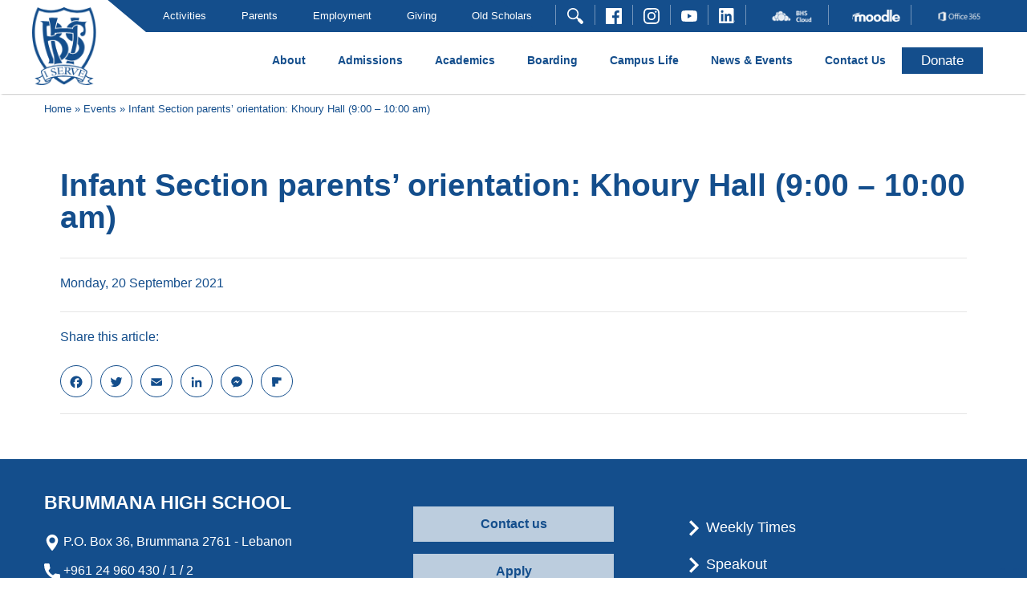

--- FILE ---
content_type: text/html; charset=UTF-8
request_url: https://bhs.edu.lb/events/infant-section-parents-orientation-khoury-hall-900-1000-am/
body_size: 13226
content:
<!DOCTYPE html>
<html lang="en-US">
    <head>
        <meta charset="UTF-8">
        <meta http-equiv="X-UA-Compatible" content="IE=edge">
        <meta name="viewport" content="width=device-width, initial-scale=1">
        <link rel="profile" href="https://gmpg.org/xfn/11">
        <meta property="og:title" content="Infant Section parents’ orientation: Khoury Hall (9:00 - 10:00 am) - Brummana High School">
        <meta property="og:description" content="Brummana High School (BHS) has played such an important part in Lebanese educational history">
        <meta property="og:image" content="https://bhs.edu.lb/wp-content/uploads/2020/01/BHS.png">
        <meta property="og:url" content="https://bhs.edu.lb/events/infant-section-parents-orientation-khoury-hall-900-1000-am" />
        
        <meta itemprop="name" content="Brummana High School"/>
        <meta itemprop="url" content="https://bhs.edu.lb"/>
        <meta itemprop="creator" content="VIBRANTlab"/>
        <meta name="author" content="VIBRANTlab">
        <link rel="pingback" href="https://bhs.edu.lb/xmlrpc.php">
        <link rel="apple-touch-icon" sizes="57x57" href="https://bhs.edu.lb/wp-content/themes/bhs/imgs/apple-icon-57x57.png">
        <link rel="apple-touch-icon" sizes="60x60" href="https://bhs.edu.lb/wp-content/themes/bhs/imgs/apple-icon-60x60.png">
        <link rel="apple-touch-icon" sizes="72x72" href="https://bhs.edu.lb/wp-content/themes/bhs/imgs/apple-icon-72x72.png">
        <link rel="apple-touch-icon" sizes="76x76" href="https://bhs.edu.lb/wp-content/themes/bhs/imgs/apple-icon-76x76.png">
        <link rel="apple-touch-icon" sizes="114x114" href="https://bhs.edu.lb/wp-content/themes/bhs/imgs/apple-icon-114x114.png">
        <link rel="apple-touch-icon" sizes="120x120" href="https://bhs.edu.lb/wp-content/themes/bhs/imgs/apple-icon-120x120.png">
        <link rel="apple-touch-icon" sizes="144x144" href="https://bhs.edu.lb/wp-content/themes/bhs/imgs/apple-icon-144x144.png">
        <link rel="apple-touch-icon" sizes="152x152" href="https://bhs.edu.lb/wp-content/themes/bhs/imgs/apple-icon-152x152.png">
        <link rel="apple-touch-icon" sizes="180x180" href="https://bhs.edu.lb/wp-content/themes/bhs/imgs/apple-icon-180x180.png">
        <link rel="icon" type="image/png" sizes="192x192"  href="https://bhs.edu.lb/wp-content/themes/bhs/imgs/android-icon-192x192.png">
        <link rel="icon" type="image/png" sizes="32x32" href="https://bhs.edu.lb/wp-content/themes/bhs/imgs/favicon-32x32.png">
        <link rel="icon" type="image/png" sizes="96x96" href="https://bhs.edu.lb/wp-content/themes/bhs/imgs/favicon-96x96.png">
        <link rel="icon" type="image/png" sizes="16x16" href="https://bhs.edu.lb/wp-content/themes/bhs/imgs/favicon-16x16.png">
        <link rel="manifest" href="https://bhs.edu.lb/wp-content/themes/bhs/imgs/manifest.json">
        <meta name="msapplication-TileColor" content="#ffffff">
        <meta name="msapplication-TileImage" content="https://bhs.edu.lb/wp-content/themes/bhs/imgs/ms-icon-144x144.png">
        <meta name="theme-color" content="#ffffff">
<style>
.loader {
        position: fixed;
        left: 0px;
        top: 0px;
        width: 100%;
        height: 100%;
        z-index: 9999;
background: url('https://bhs.edu.lb/wp-content/uploads/2019/12/bhs-loader.png') 50% 50% no-repeat #144e8c;
}
.page-content ul.wp-block-gallery li::before {
content: "";
}
</style>
        <meta name='robots' content='index, follow, max-image-preview:large, max-snippet:-1, max-video-preview:-1' />
	<style>img:is([sizes="auto" i], [sizes^="auto," i]) { contain-intrinsic-size: 3000px 1500px }</style>
	
	<!-- This site is optimized with the Yoast SEO plugin v25.0 - https://yoast.com/wordpress/plugins/seo/ -->
	<title>Infant Section parents’ orientation: Khoury Hall (9:00 - 10:00 am) - Brummana High School</title>
	<link rel="canonical" href="https://bhs.edu.lb/events/infant-section-parents-orientation-khoury-hall-900-1000-am/" />
	<meta property="og:locale" content="en_US" />
	<meta property="og:type" content="article" />
	<meta property="og:title" content="Infant Section parents’ orientation: Khoury Hall (9:00 - 10:00 am) - Brummana High School" />
	<meta property="og:description" content="Monday, 20 September 2021" />
	<meta property="og:url" content="https://bhs.edu.lb/events/infant-section-parents-orientation-khoury-hall-900-1000-am/" />
	<meta property="og:site_name" content="Brummana High School" />
	<meta name="twitter:card" content="summary_large_image" />
	<script type="application/ld+json" class="yoast-schema-graph">{"@context":"https://schema.org","@graph":[{"@type":"WebPage","@id":"https://bhs.edu.lb/events/infant-section-parents-orientation-khoury-hall-900-1000-am/","url":"https://bhs.edu.lb/events/infant-section-parents-orientation-khoury-hall-900-1000-am/","name":"Infant Section parents’ orientation: Khoury Hall (9:00 - 10:00 am) - Brummana High School","isPartOf":{"@id":"https://bhs.edu.lb/#website"},"datePublished":"2021-06-30T11:46:18+00:00","breadcrumb":{"@id":"https://bhs.edu.lb/events/infant-section-parents-orientation-khoury-hall-900-1000-am/#breadcrumb"},"inLanguage":"en-US","potentialAction":[{"@type":"ReadAction","target":["https://bhs.edu.lb/events/infant-section-parents-orientation-khoury-hall-900-1000-am/"]}]},{"@type":"BreadcrumbList","@id":"https://bhs.edu.lb/events/infant-section-parents-orientation-khoury-hall-900-1000-am/#breadcrumb","itemListElement":[{"@type":"ListItem","position":1,"name":"Home","item":"https://bhs.edu.lb/"},{"@type":"ListItem","position":2,"name":"Events","item":"https://bhs.edu.lb/events/"},{"@type":"ListItem","position":3,"name":"Infant Section parents’ orientation: Khoury Hall (9:00 &#8211; 10:00 am)"}]},{"@type":"WebSite","@id":"https://bhs.edu.lb/#website","url":"https://bhs.edu.lb/","name":"Brummana High School","description":"Brummana High School","publisher":{"@id":"https://bhs.edu.lb/#organization"},"potentialAction":[{"@type":"SearchAction","target":{"@type":"EntryPoint","urlTemplate":"https://bhs.edu.lb/?s={search_term_string}"},"query-input":{"@type":"PropertyValueSpecification","valueRequired":true,"valueName":"search_term_string"}}],"inLanguage":"en-US"},{"@type":"Organization","@id":"https://bhs.edu.lb/#organization","name":"Brummana High School","url":"https://bhs.edu.lb/","logo":{"@type":"ImageObject","inLanguage":"en-US","@id":"https://bhs.edu.lb/#/schema/logo/image/","url":"https://bhs.edu.lb/wp-content/uploads/2018/10/bhs-logo.png","contentUrl":"https://bhs.edu.lb/wp-content/uploads/2018/10/bhs-logo.png","width":88,"height":107,"caption":"Brummana High School"},"image":{"@id":"https://bhs.edu.lb/#/schema/logo/image/"}}]}</script>
	<!-- / Yoast SEO plugin. -->


<link rel='dns-prefetch' href='//static.addtoany.com' />
<link rel="alternate" type="application/rss+xml" title="Brummana High School &raquo; Feed" href="https://bhs.edu.lb/feed/" />
<link rel="alternate" type="application/rss+xml" title="Brummana High School &raquo; Comments Feed" href="https://bhs.edu.lb/comments/feed/" />
<link rel="alternate" type="application/rss+xml" title="Brummana High School &raquo; Infant Section parents’ orientation: Khoury Hall (9:00 &#8211; 10:00 am) Comments Feed" href="https://bhs.edu.lb/events/infant-section-parents-orientation-khoury-hall-900-1000-am/feed/" />
<script type="text/javascript">
/* <![CDATA[ */
window._wpemojiSettings = {"baseUrl":"https:\/\/s.w.org\/images\/core\/emoji\/15.1.0\/72x72\/","ext":".png","svgUrl":"https:\/\/s.w.org\/images\/core\/emoji\/15.1.0\/svg\/","svgExt":".svg","source":{"concatemoji":"https:\/\/bhs.edu.lb\/wp-includes\/js\/wp-emoji-release.min.js"}};
/*! This file is auto-generated */
!function(i,n){var o,s,e;function c(e){try{var t={supportTests:e,timestamp:(new Date).valueOf()};sessionStorage.setItem(o,JSON.stringify(t))}catch(e){}}function p(e,t,n){e.clearRect(0,0,e.canvas.width,e.canvas.height),e.fillText(t,0,0);var t=new Uint32Array(e.getImageData(0,0,e.canvas.width,e.canvas.height).data),r=(e.clearRect(0,0,e.canvas.width,e.canvas.height),e.fillText(n,0,0),new Uint32Array(e.getImageData(0,0,e.canvas.width,e.canvas.height).data));return t.every(function(e,t){return e===r[t]})}function u(e,t,n){switch(t){case"flag":return n(e,"\ud83c\udff3\ufe0f\u200d\u26a7\ufe0f","\ud83c\udff3\ufe0f\u200b\u26a7\ufe0f")?!1:!n(e,"\ud83c\uddfa\ud83c\uddf3","\ud83c\uddfa\u200b\ud83c\uddf3")&&!n(e,"\ud83c\udff4\udb40\udc67\udb40\udc62\udb40\udc65\udb40\udc6e\udb40\udc67\udb40\udc7f","\ud83c\udff4\u200b\udb40\udc67\u200b\udb40\udc62\u200b\udb40\udc65\u200b\udb40\udc6e\u200b\udb40\udc67\u200b\udb40\udc7f");case"emoji":return!n(e,"\ud83d\udc26\u200d\ud83d\udd25","\ud83d\udc26\u200b\ud83d\udd25")}return!1}function f(e,t,n){var r="undefined"!=typeof WorkerGlobalScope&&self instanceof WorkerGlobalScope?new OffscreenCanvas(300,150):i.createElement("canvas"),a=r.getContext("2d",{willReadFrequently:!0}),o=(a.textBaseline="top",a.font="600 32px Arial",{});return e.forEach(function(e){o[e]=t(a,e,n)}),o}function t(e){var t=i.createElement("script");t.src=e,t.defer=!0,i.head.appendChild(t)}"undefined"!=typeof Promise&&(o="wpEmojiSettingsSupports",s=["flag","emoji"],n.supports={everything:!0,everythingExceptFlag:!0},e=new Promise(function(e){i.addEventListener("DOMContentLoaded",e,{once:!0})}),new Promise(function(t){var n=function(){try{var e=JSON.parse(sessionStorage.getItem(o));if("object"==typeof e&&"number"==typeof e.timestamp&&(new Date).valueOf()<e.timestamp+604800&&"object"==typeof e.supportTests)return e.supportTests}catch(e){}return null}();if(!n){if("undefined"!=typeof Worker&&"undefined"!=typeof OffscreenCanvas&&"undefined"!=typeof URL&&URL.createObjectURL&&"undefined"!=typeof Blob)try{var e="postMessage("+f.toString()+"("+[JSON.stringify(s),u.toString(),p.toString()].join(",")+"));",r=new Blob([e],{type:"text/javascript"}),a=new Worker(URL.createObjectURL(r),{name:"wpTestEmojiSupports"});return void(a.onmessage=function(e){c(n=e.data),a.terminate(),t(n)})}catch(e){}c(n=f(s,u,p))}t(n)}).then(function(e){for(var t in e)n.supports[t]=e[t],n.supports.everything=n.supports.everything&&n.supports[t],"flag"!==t&&(n.supports.everythingExceptFlag=n.supports.everythingExceptFlag&&n.supports[t]);n.supports.everythingExceptFlag=n.supports.everythingExceptFlag&&!n.supports.flag,n.DOMReady=!1,n.readyCallback=function(){n.DOMReady=!0}}).then(function(){return e}).then(function(){var e;n.supports.everything||(n.readyCallback(),(e=n.source||{}).concatemoji?t(e.concatemoji):e.wpemoji&&e.twemoji&&(t(e.twemoji),t(e.wpemoji)))}))}((window,document),window._wpemojiSettings);
/* ]]> */
</script>
<style id='wp-emoji-styles-inline-css' type='text/css'>

	img.wp-smiley, img.emoji {
		display: inline !important;
		border: none !important;
		box-shadow: none !important;
		height: 1em !important;
		width: 1em !important;
		margin: 0 0.07em !important;
		vertical-align: -0.1em !important;
		background: none !important;
		padding: 0 !important;
	}
</style>
<link rel='stylesheet' id='wp-block-library-css' href='https://bhs.edu.lb/wp-includes/css/dist/block-library/style.min.css' type='text/css' media='all' />
<style id='classic-theme-styles-inline-css' type='text/css'>
/*! This file is auto-generated */
.wp-block-button__link{color:#fff;background-color:#32373c;border-radius:9999px;box-shadow:none;text-decoration:none;padding:calc(.667em + 2px) calc(1.333em + 2px);font-size:1.125em}.wp-block-file__button{background:#32373c;color:#fff;text-decoration:none}
</style>
<link rel='stylesheet' id='bb-tcs-editor-style-shared-css' href='https://bhs.edu.lb/wp-content/themes/bhs/editor-style-shared.css' type='text/css' media='all' />
<style id='global-styles-inline-css' type='text/css'>
:root{--wp--preset--aspect-ratio--square: 1;--wp--preset--aspect-ratio--4-3: 4/3;--wp--preset--aspect-ratio--3-4: 3/4;--wp--preset--aspect-ratio--3-2: 3/2;--wp--preset--aspect-ratio--2-3: 2/3;--wp--preset--aspect-ratio--16-9: 16/9;--wp--preset--aspect-ratio--9-16: 9/16;--wp--preset--color--black: #000000;--wp--preset--color--cyan-bluish-gray: #abb8c3;--wp--preset--color--white: #ffffff;--wp--preset--color--pale-pink: #f78da7;--wp--preset--color--vivid-red: #cf2e2e;--wp--preset--color--luminous-vivid-orange: #ff6900;--wp--preset--color--luminous-vivid-amber: #fcb900;--wp--preset--color--light-green-cyan: #7bdcb5;--wp--preset--color--vivid-green-cyan: #00d084;--wp--preset--color--pale-cyan-blue: #8ed1fc;--wp--preset--color--vivid-cyan-blue: #0693e3;--wp--preset--color--vivid-purple: #9b51e0;--wp--preset--gradient--vivid-cyan-blue-to-vivid-purple: linear-gradient(135deg,rgba(6,147,227,1) 0%,rgb(155,81,224) 100%);--wp--preset--gradient--light-green-cyan-to-vivid-green-cyan: linear-gradient(135deg,rgb(122,220,180) 0%,rgb(0,208,130) 100%);--wp--preset--gradient--luminous-vivid-amber-to-luminous-vivid-orange: linear-gradient(135deg,rgba(252,185,0,1) 0%,rgba(255,105,0,1) 100%);--wp--preset--gradient--luminous-vivid-orange-to-vivid-red: linear-gradient(135deg,rgba(255,105,0,1) 0%,rgb(207,46,46) 100%);--wp--preset--gradient--very-light-gray-to-cyan-bluish-gray: linear-gradient(135deg,rgb(238,238,238) 0%,rgb(169,184,195) 100%);--wp--preset--gradient--cool-to-warm-spectrum: linear-gradient(135deg,rgb(74,234,220) 0%,rgb(151,120,209) 20%,rgb(207,42,186) 40%,rgb(238,44,130) 60%,rgb(251,105,98) 80%,rgb(254,248,76) 100%);--wp--preset--gradient--blush-light-purple: linear-gradient(135deg,rgb(255,206,236) 0%,rgb(152,150,240) 100%);--wp--preset--gradient--blush-bordeaux: linear-gradient(135deg,rgb(254,205,165) 0%,rgb(254,45,45) 50%,rgb(107,0,62) 100%);--wp--preset--gradient--luminous-dusk: linear-gradient(135deg,rgb(255,203,112) 0%,rgb(199,81,192) 50%,rgb(65,88,208) 100%);--wp--preset--gradient--pale-ocean: linear-gradient(135deg,rgb(255,245,203) 0%,rgb(182,227,212) 50%,rgb(51,167,181) 100%);--wp--preset--gradient--electric-grass: linear-gradient(135deg,rgb(202,248,128) 0%,rgb(113,206,126) 100%);--wp--preset--gradient--midnight: linear-gradient(135deg,rgb(2,3,129) 0%,rgb(40,116,252) 100%);--wp--preset--font-size--small: 13px;--wp--preset--font-size--medium: 20px;--wp--preset--font-size--large: 36px;--wp--preset--font-size--x-large: 42px;--wp--preset--spacing--20: 0.44rem;--wp--preset--spacing--30: 0.67rem;--wp--preset--spacing--40: 1rem;--wp--preset--spacing--50: 1.5rem;--wp--preset--spacing--60: 2.25rem;--wp--preset--spacing--70: 3.38rem;--wp--preset--spacing--80: 5.06rem;--wp--preset--shadow--natural: 6px 6px 9px rgba(0, 0, 0, 0.2);--wp--preset--shadow--deep: 12px 12px 50px rgba(0, 0, 0, 0.4);--wp--preset--shadow--sharp: 6px 6px 0px rgba(0, 0, 0, 0.2);--wp--preset--shadow--outlined: 6px 6px 0px -3px rgba(255, 255, 255, 1), 6px 6px rgba(0, 0, 0, 1);--wp--preset--shadow--crisp: 6px 6px 0px rgba(0, 0, 0, 1);}:where(.is-layout-flex){gap: 0.5em;}:where(.is-layout-grid){gap: 0.5em;}body .is-layout-flex{display: flex;}.is-layout-flex{flex-wrap: wrap;align-items: center;}.is-layout-flex > :is(*, div){margin: 0;}body .is-layout-grid{display: grid;}.is-layout-grid > :is(*, div){margin: 0;}:where(.wp-block-columns.is-layout-flex){gap: 2em;}:where(.wp-block-columns.is-layout-grid){gap: 2em;}:where(.wp-block-post-template.is-layout-flex){gap: 1.25em;}:where(.wp-block-post-template.is-layout-grid){gap: 1.25em;}.has-black-color{color: var(--wp--preset--color--black) !important;}.has-cyan-bluish-gray-color{color: var(--wp--preset--color--cyan-bluish-gray) !important;}.has-white-color{color: var(--wp--preset--color--white) !important;}.has-pale-pink-color{color: var(--wp--preset--color--pale-pink) !important;}.has-vivid-red-color{color: var(--wp--preset--color--vivid-red) !important;}.has-luminous-vivid-orange-color{color: var(--wp--preset--color--luminous-vivid-orange) !important;}.has-luminous-vivid-amber-color{color: var(--wp--preset--color--luminous-vivid-amber) !important;}.has-light-green-cyan-color{color: var(--wp--preset--color--light-green-cyan) !important;}.has-vivid-green-cyan-color{color: var(--wp--preset--color--vivid-green-cyan) !important;}.has-pale-cyan-blue-color{color: var(--wp--preset--color--pale-cyan-blue) !important;}.has-vivid-cyan-blue-color{color: var(--wp--preset--color--vivid-cyan-blue) !important;}.has-vivid-purple-color{color: var(--wp--preset--color--vivid-purple) !important;}.has-black-background-color{background-color: var(--wp--preset--color--black) !important;}.has-cyan-bluish-gray-background-color{background-color: var(--wp--preset--color--cyan-bluish-gray) !important;}.has-white-background-color{background-color: var(--wp--preset--color--white) !important;}.has-pale-pink-background-color{background-color: var(--wp--preset--color--pale-pink) !important;}.has-vivid-red-background-color{background-color: var(--wp--preset--color--vivid-red) !important;}.has-luminous-vivid-orange-background-color{background-color: var(--wp--preset--color--luminous-vivid-orange) !important;}.has-luminous-vivid-amber-background-color{background-color: var(--wp--preset--color--luminous-vivid-amber) !important;}.has-light-green-cyan-background-color{background-color: var(--wp--preset--color--light-green-cyan) !important;}.has-vivid-green-cyan-background-color{background-color: var(--wp--preset--color--vivid-green-cyan) !important;}.has-pale-cyan-blue-background-color{background-color: var(--wp--preset--color--pale-cyan-blue) !important;}.has-vivid-cyan-blue-background-color{background-color: var(--wp--preset--color--vivid-cyan-blue) !important;}.has-vivid-purple-background-color{background-color: var(--wp--preset--color--vivid-purple) !important;}.has-black-border-color{border-color: var(--wp--preset--color--black) !important;}.has-cyan-bluish-gray-border-color{border-color: var(--wp--preset--color--cyan-bluish-gray) !important;}.has-white-border-color{border-color: var(--wp--preset--color--white) !important;}.has-pale-pink-border-color{border-color: var(--wp--preset--color--pale-pink) !important;}.has-vivid-red-border-color{border-color: var(--wp--preset--color--vivid-red) !important;}.has-luminous-vivid-orange-border-color{border-color: var(--wp--preset--color--luminous-vivid-orange) !important;}.has-luminous-vivid-amber-border-color{border-color: var(--wp--preset--color--luminous-vivid-amber) !important;}.has-light-green-cyan-border-color{border-color: var(--wp--preset--color--light-green-cyan) !important;}.has-vivid-green-cyan-border-color{border-color: var(--wp--preset--color--vivid-green-cyan) !important;}.has-pale-cyan-blue-border-color{border-color: var(--wp--preset--color--pale-cyan-blue) !important;}.has-vivid-cyan-blue-border-color{border-color: var(--wp--preset--color--vivid-cyan-blue) !important;}.has-vivid-purple-border-color{border-color: var(--wp--preset--color--vivid-purple) !important;}.has-vivid-cyan-blue-to-vivid-purple-gradient-background{background: var(--wp--preset--gradient--vivid-cyan-blue-to-vivid-purple) !important;}.has-light-green-cyan-to-vivid-green-cyan-gradient-background{background: var(--wp--preset--gradient--light-green-cyan-to-vivid-green-cyan) !important;}.has-luminous-vivid-amber-to-luminous-vivid-orange-gradient-background{background: var(--wp--preset--gradient--luminous-vivid-amber-to-luminous-vivid-orange) !important;}.has-luminous-vivid-orange-to-vivid-red-gradient-background{background: var(--wp--preset--gradient--luminous-vivid-orange-to-vivid-red) !important;}.has-very-light-gray-to-cyan-bluish-gray-gradient-background{background: var(--wp--preset--gradient--very-light-gray-to-cyan-bluish-gray) !important;}.has-cool-to-warm-spectrum-gradient-background{background: var(--wp--preset--gradient--cool-to-warm-spectrum) !important;}.has-blush-light-purple-gradient-background{background: var(--wp--preset--gradient--blush-light-purple) !important;}.has-blush-bordeaux-gradient-background{background: var(--wp--preset--gradient--blush-bordeaux) !important;}.has-luminous-dusk-gradient-background{background: var(--wp--preset--gradient--luminous-dusk) !important;}.has-pale-ocean-gradient-background{background: var(--wp--preset--gradient--pale-ocean) !important;}.has-electric-grass-gradient-background{background: var(--wp--preset--gradient--electric-grass) !important;}.has-midnight-gradient-background{background: var(--wp--preset--gradient--midnight) !important;}.has-small-font-size{font-size: var(--wp--preset--font-size--small) !important;}.has-medium-font-size{font-size: var(--wp--preset--font-size--medium) !important;}.has-large-font-size{font-size: var(--wp--preset--font-size--large) !important;}.has-x-large-font-size{font-size: var(--wp--preset--font-size--x-large) !important;}
:where(.wp-block-post-template.is-layout-flex){gap: 1.25em;}:where(.wp-block-post-template.is-layout-grid){gap: 1.25em;}
:where(.wp-block-columns.is-layout-flex){gap: 2em;}:where(.wp-block-columns.is-layout-grid){gap: 2em;}
:root :where(.wp-block-pullquote){font-size: 1.5em;line-height: 1.6;}
</style>
<link rel='stylesheet' id='contact-form-7-css' href='https://bhs.edu.lb/wp-content/plugins/contact-form-7/includes/css/styles.css?ver=6.0.6' type='text/css' media='all' />
<link rel='stylesheet' id='fullcalendar-css' href='https://bhs.edu.lb/wp-content/themes/bhs/css/fullcalendar.min.css?ver=0.0.2' type='text/css' media='all' />
<link rel='stylesheet' id='bhs-style-css' href='https://bhs.edu.lb/wp-content/themes/bhs/style.min.css?ver=0.0.3' type='text/css' media='all' />
<link rel='stylesheet' id='bhs-custom-style-css' href='https://bhs.edu.lb/wp-content/themes/bhs/css/custombhs.css?ver=0.0.3' type='text/css' media='all' />
<link rel='stylesheet' id='addtoany-css' href='https://bhs.edu.lb/wp-content/plugins/add-to-any/addtoany.min.css?ver=1.16' type='text/css' media='all' />
<script type="text/javascript" id="addtoany-core-js-before">
/* <![CDATA[ */
window.a2a_config=window.a2a_config||{};a2a_config.callbacks=[];a2a_config.overlays=[];a2a_config.templates={};
a2a_config.icon_color="transparent,#144e8c";
/* ]]> */
</script>
<script type="text/javascript" defer src="https://static.addtoany.com/menu/page.js" id="addtoany-core-js"></script>
<script type="text/javascript" src="https://bhs.edu.lb/wp-includes/js/jquery/jquery.min.js?ver=3.7.1" id="jquery-core-js"></script>
<script type="text/javascript" src="https://bhs.edu.lb/wp-includes/js/jquery/jquery-migrate.min.js?ver=3.4.1" id="jquery-migrate-js"></script>
<script type="text/javascript" defer src="https://bhs.edu.lb/wp-content/plugins/add-to-any/addtoany.min.js?ver=1.1" id="addtoany-jquery-js"></script>
<link rel="https://api.w.org/" href="https://bhs.edu.lb/wp-json/" /><link rel='shortlink' href='https://bhs.edu.lb/?p=10761' />
<link rel="alternate" title="oEmbed (JSON)" type="application/json+oembed" href="https://bhs.edu.lb/wp-json/oembed/1.0/embed?url=https%3A%2F%2Fbhs.edu.lb%2Fevents%2Finfant-section-parents-orientation-khoury-hall-900-1000-am%2F" />
<link rel="alternate" title="oEmbed (XML)" type="text/xml+oembed" href="https://bhs.edu.lb/wp-json/oembed/1.0/embed?url=https%3A%2F%2Fbhs.edu.lb%2Fevents%2Finfant-section-parents-orientation-khoury-hall-900-1000-am%2F&#038;format=xml" />
<link rel="pingback" href="https://bhs.edu.lb/xmlrpc.php"><style type="text/css">.recentcomments a{display:inline !important;padding:0 !important;margin:0 !important;}</style>	<style type="text/css">
			.site-title,
		.site-description {
			position: absolute;
			clip: rect(1px, 1px, 1px, 1px);
		}
		</style>
	    </head>
    <body class="wp-singular events-template-default single single-events postid-10761 single-format-standard wp-custom-logo wp-theme-bhs">
<div class="loader">
</div>
        <!-- Global site tag (gtag.js) - Google Analytics -->
<script async src="https://www.googletagmanager.com/gtag/js?id=UA-154868722-1"></script>
<script>
  window.dataLayer = window.dataLayer || [];
  function gtag(){dataLayer.push(arguments);}
  gtag('js', new Date());

  gtag('config', 'UA-154868722-1');
</script>
<!-- ? php if(is_home() || is_front_page()) {  ? >
<div class="anouncement" style="background-color: #00a652;border-bottom: 3px solid #144e8c;">
    <div class="container">
<p style="padding: 20px 20px 0;color: #fff;">
    We are accepting new student applications for the academic year 2021-2022. Please follow this <a style="color: #fff;font-weight: bold;text-decoration: underline" href="https://bhs.edu.lb/admissions/apply-to-study-at-bhs/">link</a> to register 
    your interest or via contacting our <a style="color: #fff;font-weight: bold;text-decoration: underline" href="mailto:registrar@bhs.edu.lb">Registrar</a> directly.
<br>For information on BHS boarding opportunities, please click <a style="color: #fff;font-weight: bold;text-decoration: underline" href="https://bhs.edu.lb/boarding/boarding-life/.">here</a>.
</p>

    </div>
</div>
< ? php }  ? -->
        <div class="search-section">
    <div class="container">
    <form role="search" method="get" class="search-form" action="https://bhs.edu.lb">
            <div class="input-group">
                <input type="text" class="form-control" id="search_input" placeholder="Search here"  value="" name="s" aria-describedby="search" required>
                <div class="input-group-prepend">
                    <span id="close_icon">
			<img src="https://bhs.edu.lb/wp-content/themes/bhs/imgs/close.svg" style="width:20px" alt="Close" aria-hidden="true">
                    </span>
                </div>
            </div>
        </form>
    </div>
</div>
                <header id="masthead" class="site-header" role="banner" itemscope itemtype='https://schema.org/WPHeader'>
            <div class="top-bar ml-auto wow fadeInLeft d-none d-xl-block">
                <div class="blue-strip"></div>
                <div class="transparent-strip"></div>
                <div class="container">
                    <ul class="top-list"><li id="menu-item-1430" class="menu-item menu-item-type-custom menu-item-object-custom menu-item-has-children menu-item-1430"><a href="#">Activities</a>
<ul class="sub-menu">
	<li id="menu-item-1067" class="menu-item menu-item-type-post_type menu-item-object-page menu-item-1067"><a href="https://bhs.edu.lb/activities/sports/">Sports</a></li>
	<li id="menu-item-1082" class="menu-item menu-item-type-post_type menu-item-object-page menu-item-1082"><a href="https://bhs.edu.lb/activities/arts-music-drama/">Art, Music and Drama</a></li>
	<li id="menu-item-1085" class="menu-item menu-item-type-post_type menu-item-object-page menu-item-1085"><a href="https://bhs.edu.lb/activities/clubs-organisations/">Clubs and Organisations</a></li>
	<li id="menu-item-1090" class="menu-item menu-item-type-post_type menu-item-object-page menu-item-1090"><a href="https://bhs.edu.lb/activities/community-service/">Community Service</a></li>
	<li id="menu-item-1091" class="menu-item menu-item-type-post_type menu-item-object-page menu-item-1091"><a href="https://bhs.edu.lb/activities/trips/">Trips &amp; Residential Visits</a></li>
	<li id="menu-item-1096" class="menu-item menu-item-type-post_type menu-item-object-page menu-item-has-children menu-item-1096"><a href="https://bhs.edu.lb/activities/bhs-mun/">BHS MUN</a>
	<ul class="sub-menu">
		<li id="menu-item-1117" class="menu-item menu-item-type-post_type menu-item-object-page menu-item-1117"><a href="https://bhs.edu.lb/activities/bhs-mun/upcoming-events/">Upcoming Events</a></li>
		<li id="menu-item-1118" class="menu-item menu-item-type-post_type menu-item-object-page menu-item-1118"><a href="https://bhs.edu.lb/activities/bhs-mun/our-team/">Our Team</a></li>
	</ul>
</li>
</ul>
</li>
<li id="menu-item-1432" class="menu-item menu-item-type-custom menu-item-object-custom menu-item-has-children menu-item-1432"><a href="#">Parents</a>
<ul class="sub-menu">
	<li id="menu-item-5189" class="menu-item menu-item-type-custom menu-item-object-custom menu-item-5189"><a target="_blank" href="http://mis.bhs.edu.lb/bhsserver/portal">Parents’ Information System</a></li>
	<li id="menu-item-1578" class="menu-item menu-item-type-post_type menu-item-object-page menu-item-1578"><a href="https://bhs.edu.lb/parents/emergency-procedures/">Emergency Procedures</a></li>
	<li id="menu-item-1116" class="menu-item menu-item-type-post_type menu-item-object-page menu-item-1116"><a href="https://bhs.edu.lb/parents/parents-association/">Parents’ Association</a></li>
</ul>
</li>
<li id="menu-item-1431" class="menu-item menu-item-type-custom menu-item-object-custom menu-item-has-children menu-item-1431"><a href="#">Employment</a>
<ul class="sub-menu">
	<li id="menu-item-1053" class="menu-item menu-item-type-post_type menu-item-object-page menu-item-1053"><a href="https://bhs.edu.lb/work-at-bhs/job-vacancies/">Job Vacancies</a></li>
	<li id="menu-item-6063" class="menu-item menu-item-type-post_type menu-item-object-page menu-item-6063"><a href="https://bhs.edu.lb/work-at-bhs/how-to-apply-to-work-at-bhs/">How to Apply to Work at BHS</a></li>
	<li id="menu-item-1030" class="menu-item menu-item-type-post_type menu-item-object-page menu-item-1030"><a href="https://bhs.edu.lb/work-at-bhs/how-to-apply/">Staff Application Process</a></li>
	<li id="menu-item-1041" class="menu-item menu-item-type-post_type menu-item-object-page menu-item-1041"><a href="https://bhs.edu.lb/work-at-bhs/overseas-applicants/">Overseas Applicants</a></li>
	<li id="menu-item-1040" class="menu-item menu-item-type-post_type menu-item-object-page menu-item-1040"><a href="https://bhs.edu.lb/work-at-bhs/teaching-terms-conditions/">Teaching Terms &amp; Conditions</a></li>
	<li id="menu-item-1050" class="menu-item menu-item-type-post_type menu-item-object-page menu-item-1050"><a href="https://bhs.edu.lb/work-at-bhs/admin-terms-conditions/">Administrative Terms and Conditions</a></li>
	<li id="menu-item-10000" class="menu-item menu-item-type-post_type menu-item-object-page menu-item-10000"><a href="https://bhs.edu.lb/professional-development/">Professional Development</a></li>
	<li id="menu-item-14881" class="menu-item menu-item-type-post_type menu-item-object-page menu-item-14881"><a href="https://bhs.edu.lb/internship-opportunities/">Internship Opportunities </a></li>
</ul>
</li>
<li id="menu-item-1445" class="menu-item menu-item-type-custom menu-item-object-custom menu-item-has-children menu-item-1445"><a href="#">Giving</a>
<ul class="sub-menu">
	<li id="menu-item-1495" class="menu-item menu-item-type-custom menu-item-object-custom menu-item-1495"><a href="https://payment.bhs.edu.lb/">Donate</a></li>
	<li id="menu-item-7804" class="menu-item menu-item-type-post_type menu-item-object-page menu-item-7804"><a href="https://bhs.edu.lb/giving/donation-appeals/">Donation Appeals</a></li>
	<li id="menu-item-1446" class="menu-item menu-item-type-post_type menu-item-object-page menu-item-1446"><a href="https://bhs.edu.lb/giving/giving-from-the-uk/">Giving from the UK</a></li>
	<li id="menu-item-13482" class="menu-item menu-item-type-post_type menu-item-object-page menu-item-13482"><a href="https://bhs.edu.lb/partnerships/">Partnerships</a></li>
</ul>
</li>
<li id="menu-item-1486" class="menu-item menu-item-type-custom menu-item-object-custom menu-item-has-children menu-item-1486"><a href="#">Old Scholars</a>
<ul class="sub-menu">
	<li id="menu-item-1485" class="menu-item menu-item-type-post_type menu-item-object-page menu-item-1485"><a href="https://bhs.edu.lb/old-scholars/">Old Scholars</a></li>
	<li id="menu-item-11557" class="menu-item menu-item-type-custom menu-item-object-custom menu-item-11557"><a href="https://brummana.ptly.uk/">BHS Worldwide</a></li>
</ul>
</li>
</ul><ul class="social">
    <li class="li-search sep">
        <a herf="" class="btn btn-search">
	<img src="https://bhs.edu.lb/wp-content/themes/bhs/imgs/search.svg" style="width:20px" alt="Search" aria-hidden="true">
        </a>
    </li>
        <li class="social sep">
        <a href="https://www.facebook.com/BrummanaHighSchool/" target="_blank">
	<img src="https://bhs.edu.lb/wp-content/themes/bhs/imgs/facebook.svg" style="width:20px" alt="Facebook" aria-hidden="true">
        </a>
    </li>
            <li class="social sep">
        <a href="https://www.instagram.com/brummanahighschoollebanon/" target="_blank">
	<img src="https://bhs.edu.lb/wp-content/themes/bhs/imgs/instagram.svg" style="width:20px" alt="Instagramk" aria-hidden="true">
        </a>
    </li>
            <li class="social sep">
        <a href="https://www.youtube.com/channel/UCM7oG_AhS_Ii22iCJPMhnsg" target="_blank">
	<img src="https://bhs.edu.lb/wp-content/themes/bhs/imgs/youtube.svg" style="width:20px" alt="Youtube" aria-hidden="true">
        </a>
    </li>
            <li class="social sep">
        <a href="https://www.linkedin.com/company/brummana-high-school" target="_blank">
	<img src="https://bhs.edu.lb/wp-content/themes/bhs/imgs/linkedin.svg" style="width:20px" alt="Linkedin" aria-hidden="true">
        </a>
    </li>
                             <li class="social sep">
                        <a href="http://195.112.198.181/owncloud" class="ml-3" target="_blank">
                            <img src="https://bhs.edu.lb/wp-content/uploads/2019/12/owncloud-1.png" />
                        </a>
                    </li>
                                        <li class="social sep">
                        <a href="https://moodle.bhs.edu.lb/moodle/" class="ml-3" target="_blank">
                            <img src="https://bhs.edu.lb/wp-content/uploads/2018/10/moodle.png" />
                        </a>
                    </li>
                                        <li class="social sep">
                        <a href="https://www.office.com/" class="ml-3" target="_blank">
                            <img src="https://bhs.edu.lb/wp-content/uploads/2019/12/office365.png" />
                        </a>
                    </li>
                    </ul>
                </div>
            </div>
            <nav class="navbar navbar-expand-lg" data-toggle="affix">
                <div class="container">
                    <div class="navbar-brand wow fadeInLeft">
                        <a href='https://bhs.edu.lb/' rel='home'><img src='https://bhs.edu.lb/wp-content/uploads/2018/11/bhs-logo.png' alt='Brummana High School' title='Brummana High School' width='80' itemprop='image'/></a>                    </div>
                    <button class="navbar-toggler" id="nav-icon" type="button" data-target="#navbarNav" aria-expanded="false" aria-label="Toggle navigation">
                        <span class="icon-bar"></span>
                        <span class="icon-bar"></span>
                        <span class="icon-bar"></span>
                    </button>
                    <div class="navbar-collapse" id="navbarNav">
                        <ul class="navbar-nav ml-auto">
    <li class="d-lg-none">
            <a href='https://bhs.edu.lb/' class='navbar-brand wow fadeInLeft' rel='home'><img src='https://bhs.edu.lb/wp-content/uploads/2018/12/BHS-logo-white.png' alt='BHS-logo-white' title='BHS-logo-white' width='80' itemprop='image'/></a>    </li>
    <li class="nav-item d-block d-lg-none">
        <div class="input-group">
            <input type="text" class="form-control" id="search" placeholder="Search" aria-describedby="inputGroupPrepend2" required>
            <div class="input-group-prepend">
                <span class="input-group-text">
                    <i class="far fa-search"></i>
                </span>
            </div>
        </div>
    </li>
    <ul class="navbar-nav ml-md-auto"><li id="menu-item-1436" class="menu-item menu-item-type-custom menu-item-object-custom menu-item-has-children menu-item-1436"><a href="#">About</a>
<ul class="sub-menu">
	<li id="menu-item-221" class="menu-item menu-item-type-post_type menu-item-object-page menu-item-221"><a href="https://bhs.edu.lb/about-bhs/principals-welcome/">Principal’s Welcome</a></li>
	<li id="menu-item-357" class="menu-item menu-item-type-post_type menu-item-object-page menu-item-357"><a href="https://bhs.edu.lb/about-bhs/at-a-glance/">At a Glance</a></li>
	<li id="menu-item-365" class="menu-item menu-item-type-post_type menu-item-object-page menu-item-365"><a href="https://bhs.edu.lb/about-bhs/values-identity/">Values &amp; Identity</a></li>
	<li id="menu-item-4433" class="menu-item menu-item-type-post_type menu-item-object-page menu-item-4433"><a href="https://bhs.edu.lb/about-bhs/pastoral-support/">Pastoral Support</a></li>
	<li id="menu-item-697" class="menu-item menu-item-type-post_type menu-item-object-page menu-item-has-children menu-item-697"><a href="https://bhs.edu.lb/about-bhs/quaker-heritage/">Quaker Heritage</a>
	<ul class="sub-menu">
		<li id="menu-item-1642" class="menu-item menu-item-type-post_type menu-item-object-page menu-item-1642"><a href="https://bhs.edu.lb/about-bhs/quaker-heritage/quaker-tradition/">Quaker Tradition</a></li>
		<li id="menu-item-390" class="menu-item menu-item-type-post_type menu-item-object-page menu-item-390"><a href="https://bhs.edu.lb/about-bhs/quaker-heritage/quaker-trustees/">Quaker Trustees</a></li>
		<li id="menu-item-699" class="menu-item menu-item-type-post_type menu-item-object-page menu-item-699"><a href="https://bhs.edu.lb/about-bhs/quaker-heritage/about-quakers/">About the Quakers</a></li>
	</ul>
</li>
	<li id="menu-item-398" class="menu-item menu-item-type-post_type menu-item-object-page menu-item-398"><a href="https://bhs.edu.lb/about-bhs/board-of-governors/">Board of Governors</a></li>
	<li id="menu-item-406" class="menu-item menu-item-type-post_type menu-item-object-page menu-item-406"><a href="https://bhs.edu.lb/about-bhs/accreditations-memberships/">Accreditations &amp; Memberships</a></li>
	<li id="menu-item-429" class="menu-item menu-item-type-post_type menu-item-object-page menu-item-429"><a href="https://bhs.edu.lb/about-bhs/history/">History</a></li>
	<li id="menu-item-1336" class="menu-item menu-item-type-post_type menu-item-object-page menu-item-1336"><a href="https://bhs.edu.lb/about-bhs/staff/">Staff Directory</a></li>
	<li id="menu-item-15143" class="menu-item menu-item-type-post_type menu-item-object-page menu-item-15143"><a href="https://bhs.edu.lb/about-bhs/bhs-150th-anniversary/">BHS 150th Anniversary</a></li>
</ul>
</li>
<li id="menu-item-1434" class="menu-item menu-item-type-custom menu-item-object-custom menu-item-has-children menu-item-1434"><a href="#">Admissions</a>
<ul class="sub-menu">
	<li id="menu-item-564" class="menu-item menu-item-type-post_type menu-item-object-page menu-item-564"><a href="https://bhs.edu.lb/admissions/reasons-to-join-bhs/">Reasons to Join</a></li>
	<li id="menu-item-2779" class="menu-item menu-item-type-post_type menu-item-object-page menu-item-2779"><a href="https://bhs.edu.lb/admissions/apply-to-study-at-bhs/">Apply to Study at BHS</a></li>
	<li id="menu-item-577" class="menu-item menu-item-type-post_type menu-item-object-page menu-item-577"><a href="https://bhs.edu.lb/admissions/enrolment/">Student Enrolment</a></li>
	<li id="menu-item-587" class="menu-item menu-item-type-post_type menu-item-object-page menu-item-has-children menu-item-587"><a href="https://bhs.edu.lb/admissions/fees/">Fees</a>
	<ul class="sub-menu">
		<li id="menu-item-2055" class="menu-item menu-item-type-post_type menu-item-object-page menu-item-2055"><a href="https://bhs.edu.lb/admissions/fees/fees-policy/">Fees Policy</a></li>
		<li id="menu-item-2063" class="menu-item menu-item-type-post_type menu-item-object-page menu-item-2063"><a href="https://bhs.edu.lb/admissions/fees/application-fee/">Application Fee</a></li>
		<li id="menu-item-2068" class="menu-item menu-item-type-post_type menu-item-object-page menu-item-2068"><a href="https://bhs.edu.lb/admissions/fees/registration-fee/">Registration Fee</a></li>
		<li id="menu-item-2072" class="menu-item menu-item-type-post_type menu-item-object-page menu-item-2072"><a href="https://bhs.edu.lb/admissions/fees/development-fund-contribution/">Development Fund Contribution</a></li>
		<li id="menu-item-2076" class="menu-item menu-item-type-post_type menu-item-object-page menu-item-2076"><a href="https://bhs.edu.lb/admissions/fees/boarding-fees/">Boarding Fees</a></li>
		<li id="menu-item-2082" class="menu-item menu-item-type-post_type menu-item-object-page menu-item-2082"><a href="https://bhs.edu.lb/admissions/fees/payment-schedule/">Payment Schedule</a></li>
		<li id="menu-item-2094" class="menu-item menu-item-type-post_type menu-item-object-page menu-item-2094"><a href="https://bhs.edu.lb/admissions/fees/how-to-pay-tuition-fees/">How to Pay Tuition Fees</a></li>
		<li id="menu-item-2093" class="menu-item menu-item-type-post_type menu-item-object-page menu-item-2093"><a href="https://bhs.edu.lb/admissions/fees/how-to-pay-fees/">How To Pay Fees</a></li>
	</ul>
</li>
	<li id="menu-item-1965" class="menu-item menu-item-type-post_type menu-item-object-page menu-item-1965"><a href="https://bhs.edu.lb/admissions/bus-transportation/">Buses</a></li>
	<li id="menu-item-722" class="menu-item menu-item-type-post_type menu-item-object-page menu-item-722"><a href="https://bhs.edu.lb/admissions/financial-aid/">Financial Aid</a></li>
	<li id="menu-item-540" class="menu-item menu-item-type-post_type menu-item-object-page menu-item-540"><a href="https://bhs.edu.lb/admissions/frequently-asked-questions/">Frequently Asked Questions</a></li>
</ul>
</li>
<li id="menu-item-3186" class="menu-item menu-item-type-custom menu-item-object-custom menu-item-has-children menu-item-3186"><a href="#">Academics</a>
<ul class="sub-menu">
	<li id="menu-item-2684" class="menu-item menu-item-type-post_type menu-item-object-page menu-item-2684"><a href="https://bhs.edu.lb/academics/programmes/">Programmes</a></li>
	<li id="menu-item-4658" class="menu-item menu-item-type-post_type menu-item-object-page menu-item-4658"><a href="https://bhs.edu.lb/academics/arabic/">Arabic</a></li>
	<li id="menu-item-2927" class="menu-item menu-item-type-post_type menu-item-object-page menu-item-2927"><a href="https://bhs.edu.lb/academics/arts/">Arts</a></li>
	<li id="menu-item-5272" class="menu-item menu-item-type-post_type menu-item-object-page menu-item-5272"><a href="https://bhs.edu.lb/academics/english/">English</a></li>
	<li id="menu-item-2114" class="menu-item menu-item-type-post_type menu-item-object-page menu-item-2114"><a href="https://bhs.edu.lb/academics/english-as-a-foreign-language-efl/">English as a Foreign Language (EFL)</a></li>
	<li id="menu-item-2748" class="menu-item menu-item-type-post_type menu-item-object-page menu-item-2748"><a href="https://bhs.edu.lb/academics/french/">French</a></li>
	<li id="menu-item-3844" class="menu-item menu-item-type-post_type menu-item-object-page menu-item-3844"><a href="https://bhs.edu.lb/academics/ict/">ICT</a></li>
	<li id="menu-item-2295" class="menu-item menu-item-type-post_type menu-item-object-page menu-item-2295"><a href="https://bhs.edu.lb/academics/maths/">Maths</a></li>
	<li id="menu-item-3029" class="menu-item menu-item-type-post_type menu-item-object-page menu-item-3029"><a href="https://bhs.edu.lb/academics/physical-education/">Physical Education</a></li>
	<li id="menu-item-4576" class="menu-item menu-item-type-post_type menu-item-object-page menu-item-4576"><a href="https://bhs.edu.lb/academics/science-2/">Science</a></li>
	<li id="menu-item-15042" class="menu-item menu-item-type-post_type menu-item-object-page menu-item-15042"><a href="https://bhs.edu.lb/academics/social-sciences/">Social Sciences</a></li>
	<li id="menu-item-2864" class="menu-item menu-item-type-post_type menu-item-object-page menu-item-2864"><a href="https://bhs.edu.lb/academics/social-studies/">Social Studies</a></li>
	<li id="menu-item-2484" class="menu-item menu-item-type-post_type menu-item-object-page menu-item-2484"><a href="https://bhs.edu.lb/academics/libraries/">Libraries</a></li>
	<li id="menu-item-2119" class="menu-item menu-item-type-post_type menu-item-object-page menu-item-2119"><a href="https://bhs.edu.lb/academics/infants-section/">Infants’ Section</a></li>
	<li id="menu-item-2645" class="menu-item menu-item-type-post_type menu-item-object-page menu-item-2645"><a href="https://bhs.edu.lb/academics/lower-primary/">Lower Primary</a></li>
	<li id="menu-item-2653" class="menu-item menu-item-type-post_type menu-item-object-page menu-item-2653"><a href="https://bhs.edu.lb/academics/upper-primary/">Upper Primary</a></li>
	<li id="menu-item-2660" class="menu-item menu-item-type-post_type menu-item-object-page menu-item-2660"><a href="https://bhs.edu.lb/academics/upper-school-academic/">Upper School – Academic</a></li>
	<li id="menu-item-2657" class="menu-item menu-item-type-post_type menu-item-object-page menu-item-2657"><a href="https://bhs.edu.lb/academics/upper-school-pastoral/">Upper School – Pastoral</a></li>
	<li id="menu-item-3858" class="menu-item menu-item-type-post_type menu-item-object-page menu-item-3858"><a href="https://bhs.edu.lb/academics/support-for-learning/">Support For Learning</a></li>
</ul>
</li>
<li id="menu-item-4227" class="menu-item menu-item-type-custom menu-item-object-custom menu-item-has-children menu-item-4227"><a href="#">Boarding</a>
<ul class="sub-menu">
	<li id="menu-item-3890" class="menu-item menu-item-type-post_type menu-item-object-page menu-item-3890"><a href="https://bhs.edu.lb/boarding/boarding-life/">Boarding Life</a></li>
	<li id="menu-item-3905" class="menu-item menu-item-type-post_type menu-item-object-page menu-item-3905"><a href="https://bhs.edu.lb/boarding/boarding-houses/">Boarding Houses</a></li>
	<li id="menu-item-3904" class="menu-item menu-item-type-post_type menu-item-object-page menu-item-3904"><a href="https://bhs.edu.lb/boarding/activities-and-trips/">Activities and Excursions</a></li>
	<li id="menu-item-3898" class="menu-item menu-item-type-post_type menu-item-object-page menu-item-3898"><a href="https://bhs.edu.lb/boarding/handbook-for-boarders/">Handbook for Boarders</a></li>
</ul>
</li>
<li id="menu-item-1435" class="menu-item menu-item-type-custom menu-item-object-custom menu-item-has-children menu-item-1435"><a href="#">Campus Life</a>
<ul class="sub-menu">
	<li id="menu-item-4599" class="menu-item menu-item-type-post_type menu-item-object-page menu-item-4599"><a href="https://bhs.edu.lb/campus-life/advisory-support/">Advisory Support</a></li>
	<li id="menu-item-1548" class="menu-item menu-item-type-post_type menu-item-object-page menu-item-1548"><a href="https://bhs.edu.lb/campus-life/bookshop/">Bookshop</a></li>
	<li id="menu-item-15511" class="menu-item menu-item-type-post_type menu-item-object-page menu-item-15511"><a href="https://bhs.edu.lb/campus-life/botanic-garden/">Botanic Garden</a></li>
	<li id="menu-item-1572" class="menu-item menu-item-type-post_type menu-item-object-page menu-item-1572"><a href="https://bhs.edu.lb/campus-life/campus-map/">Campus Map</a></li>
	<li id="menu-item-1353" class="menu-item menu-item-type-post_type menu-item-object-page menu-item-1353"><a href="https://bhs.edu.lb/campus-life/catering/">Catering</a></li>
	<li id="menu-item-4593" class="menu-item menu-item-type-post_type menu-item-object-page menu-item-4593"><a href="https://bhs.edu.lb/campus-life/counselling-service/">Counselling Service</a></li>
	<li id="menu-item-3067" class="menu-item menu-item-type-post_type menu-item-object-page menu-item-3067"><a href="https://bhs.edu.lb/campus-life/facilities/">Facilities</a></li>
	<li id="menu-item-4048" class="menu-item menu-item-type-post_type menu-item-object-page menu-item-4048"><a href="https://bhs.edu.lb/campus-life/house-system/">House System</a></li>
	<li id="menu-item-9213" class="menu-item menu-item-type-post_type menu-item-object-page menu-item-9213"><a href="https://bhs.edu.lb/academics/libraries/">Libraries</a></li>
	<li id="menu-item-1555" class="menu-item menu-item-type-post_type menu-item-object-page menu-item-1555"><a href="https://bhs.edu.lb/campus-life/medical-care/">Medical Care</a></li>
	<li id="menu-item-8370" class="menu-item menu-item-type-post_type menu-item-object-page menu-item-8370"><a href="https://bhs.edu.lb/policies/">Policies</a></li>
	<li id="menu-item-9999" class="menu-item menu-item-type-post_type menu-item-object-page menu-item-9999"><a href="https://bhs.edu.lb/professional-development/">Professional Development</a></li>
	<li id="menu-item-5462" class="menu-item menu-item-type-post_type menu-item-object-page menu-item-5462"><a href="https://bhs.edu.lb/campus-life/university-careers/">University &amp; Careers</a></li>
	<li id="menu-item-11665" class="menu-item menu-item-type-post_type menu-item-object-page menu-item-11665"><a href="https://bhs.edu.lb/use-our-campus/">Use Our Campus</a></li>
</ul>
</li>
<li id="menu-item-1433" class="menu-item menu-item-type-custom menu-item-object-custom menu-item-has-children menu-item-1433"><a href="#">News &amp; Events</a>
<ul class="sub-menu">
	<li id="menu-item-4533" class="menu-item menu-item-type-custom menu-item-object-custom menu-item-4533"><a href="/events/">Calendar</a></li>
	<li id="menu-item-4534" class="menu-item menu-item-type-custom menu-item-object-custom menu-item-4534"><a href="/news/">News</a></li>
	<li id="menu-item-6507" class="menu-item menu-item-type-post_type menu-item-object-page menu-item-6507"><a href="https://bhs.edu.lb/news-events/bhs-in-the-press/">BHS in the Press</a></li>
	<li id="menu-item-6725" class="menu-item menu-item-type-post_type_archive menu-item-object-weekly-times menu-item-6725"><a href="https://bhs.edu.lb/weekly-times/">Weekly Times</a></li>
	<li id="menu-item-10426" class="menu-item menu-item-type-post_type menu-item-object-page menu-item-10426"><a href="https://bhs.edu.lb/publications/">Publications</a></li>
	<li id="menu-item-1488" class="menu-item menu-item-type-post_type_archive menu-item-object-speakout menu-item-1488"><a href="https://bhs.edu.lb/speakout/">Speakout</a></li>
	<li id="menu-item-3070" class="menu-item menu-item-type-post_type menu-item-object-page menu-item-3070"><a href="https://bhs.edu.lb/news-events/bhs-social-media/">Social Media</a></li>
	<li id="menu-item-1476" class="menu-item menu-item-type-custom menu-item-object-custom menu-item-1476"><a target="_blank" href="https://www.youtube.com/channel/UCM7oG_AhS_Ii22iCJPMhnsg/videos">Video Galleries</a></li>
	<li id="menu-item-1380" class="menu-item menu-item-type-custom menu-item-object-custom menu-item-1380"><a target="_blank" href="https://bit.ly/3DnmGTx">Photo Galleries</a></li>
	<li id="menu-item-17255" class="menu-item menu-item-type-post_type menu-item-object-page menu-item-17255"><a href="https://bhs.edu.lb/news-events/yearbook-gallery/">Yearbook Gallery</a></li>
</ul>
</li>
<li id="menu-item-222" class="menu-item menu-item-type-post_type menu-item-object-page menu-item-222"><a href="https://bhs.edu.lb/contact-us/">Contact Us</a></li>
</ul>                <li class="nav-item btn-item d-block" itemscope itemtype='https://schema.org/SiteNavigationElement' itemid='Register_online'>
                <a href="https://bhs.edu.lb/giving/donation-appeals/" itemprop='url'>
                    <span itemprop='name'>Donate</span>
                </a>
            </li>
        
</ul>
                        <div class="top-bar  ml-auto d-block d-lg-none">
                            <div class="container">
                                <ul class="top-list"><li class="menu-item menu-item-type-custom menu-item-object-custom menu-item-has-children menu-item-1430"><a href="#">Activities</a>
<ul class="sub-menu">
	<li class="menu-item menu-item-type-post_type menu-item-object-page menu-item-1067"><a href="https://bhs.edu.lb/activities/sports/">Sports</a></li>
	<li class="menu-item menu-item-type-post_type menu-item-object-page menu-item-1082"><a href="https://bhs.edu.lb/activities/arts-music-drama/">Art, Music and Drama</a></li>
	<li class="menu-item menu-item-type-post_type menu-item-object-page menu-item-1085"><a href="https://bhs.edu.lb/activities/clubs-organisations/">Clubs and Organisations</a></li>
	<li class="menu-item menu-item-type-post_type menu-item-object-page menu-item-1090"><a href="https://bhs.edu.lb/activities/community-service/">Community Service</a></li>
	<li class="menu-item menu-item-type-post_type menu-item-object-page menu-item-1091"><a href="https://bhs.edu.lb/activities/trips/">Trips &amp; Residential Visits</a></li>
	<li class="menu-item menu-item-type-post_type menu-item-object-page menu-item-has-children menu-item-1096"><a href="https://bhs.edu.lb/activities/bhs-mun/">BHS MUN</a>
	<ul class="sub-menu">
		<li class="menu-item menu-item-type-post_type menu-item-object-page menu-item-1117"><a href="https://bhs.edu.lb/activities/bhs-mun/upcoming-events/">Upcoming Events</a></li>
		<li class="menu-item menu-item-type-post_type menu-item-object-page menu-item-1118"><a href="https://bhs.edu.lb/activities/bhs-mun/our-team/">Our Team</a></li>
	</ul>
</li>
</ul>
</li>
<li class="menu-item menu-item-type-custom menu-item-object-custom menu-item-has-children menu-item-1432"><a href="#">Parents</a>
<ul class="sub-menu">
	<li class="menu-item menu-item-type-custom menu-item-object-custom menu-item-5189"><a target="_blank" href="http://mis.bhs.edu.lb/bhsserver/portal">Parents’ Information System</a></li>
	<li class="menu-item menu-item-type-post_type menu-item-object-page menu-item-1578"><a href="https://bhs.edu.lb/parents/emergency-procedures/">Emergency Procedures</a></li>
	<li class="menu-item menu-item-type-post_type menu-item-object-page menu-item-1116"><a href="https://bhs.edu.lb/parents/parents-association/">Parents’ Association</a></li>
</ul>
</li>
<li class="menu-item menu-item-type-custom menu-item-object-custom menu-item-has-children menu-item-1431"><a href="#">Employment</a>
<ul class="sub-menu">
	<li class="menu-item menu-item-type-post_type menu-item-object-page menu-item-1053"><a href="https://bhs.edu.lb/work-at-bhs/job-vacancies/">Job Vacancies</a></li>
	<li class="menu-item menu-item-type-post_type menu-item-object-page menu-item-6063"><a href="https://bhs.edu.lb/work-at-bhs/how-to-apply-to-work-at-bhs/">How to Apply to Work at BHS</a></li>
	<li class="menu-item menu-item-type-post_type menu-item-object-page menu-item-1030"><a href="https://bhs.edu.lb/work-at-bhs/how-to-apply/">Staff Application Process</a></li>
	<li class="menu-item menu-item-type-post_type menu-item-object-page menu-item-1041"><a href="https://bhs.edu.lb/work-at-bhs/overseas-applicants/">Overseas Applicants</a></li>
	<li class="menu-item menu-item-type-post_type menu-item-object-page menu-item-1040"><a href="https://bhs.edu.lb/work-at-bhs/teaching-terms-conditions/">Teaching Terms &amp; Conditions</a></li>
	<li class="menu-item menu-item-type-post_type menu-item-object-page menu-item-1050"><a href="https://bhs.edu.lb/work-at-bhs/admin-terms-conditions/">Administrative Terms and Conditions</a></li>
	<li class="menu-item menu-item-type-post_type menu-item-object-page menu-item-10000"><a href="https://bhs.edu.lb/professional-development/">Professional Development</a></li>
	<li class="menu-item menu-item-type-post_type menu-item-object-page menu-item-14881"><a href="https://bhs.edu.lb/internship-opportunities/">Internship Opportunities </a></li>
</ul>
</li>
<li class="menu-item menu-item-type-custom menu-item-object-custom menu-item-has-children menu-item-1445"><a href="#">Giving</a>
<ul class="sub-menu">
	<li class="menu-item menu-item-type-custom menu-item-object-custom menu-item-1495"><a href="https://payment.bhs.edu.lb/">Donate</a></li>
	<li class="menu-item menu-item-type-post_type menu-item-object-page menu-item-7804"><a href="https://bhs.edu.lb/giving/donation-appeals/">Donation Appeals</a></li>
	<li class="menu-item menu-item-type-post_type menu-item-object-page menu-item-1446"><a href="https://bhs.edu.lb/giving/giving-from-the-uk/">Giving from the UK</a></li>
	<li class="menu-item menu-item-type-post_type menu-item-object-page menu-item-13482"><a href="https://bhs.edu.lb/partnerships/">Partnerships</a></li>
</ul>
</li>
<li class="menu-item menu-item-type-custom menu-item-object-custom menu-item-has-children menu-item-1486"><a href="#">Old Scholars</a>
<ul class="sub-menu">
	<li class="menu-item menu-item-type-post_type menu-item-object-page menu-item-1485"><a href="https://bhs.edu.lb/old-scholars/">Old Scholars</a></li>
	<li class="menu-item menu-item-type-custom menu-item-object-custom menu-item-11557"><a href="https://brummana.ptly.uk/">BHS Worldwide</a></li>
</ul>
</li>
</ul><ul class="social">
    <li class="li-search sep">
        <a herf="" class="btn btn-search">
	<img src="https://bhs.edu.lb/wp-content/themes/bhs/imgs/search.svg" style="width:20px" alt="Search" aria-hidden="true">
        </a>
    </li>
        <li class="social sep">
        <a href="https://www.facebook.com/BrummanaHighSchool/" target="_blank">
	<img src="https://bhs.edu.lb/wp-content/themes/bhs/imgs/facebook.svg" style="width:20px" alt="Facebook" aria-hidden="true">
        </a>
    </li>
            <li class="social sep">
        <a href="https://www.instagram.com/brummanahighschoollebanon/" target="_blank">
	<img src="https://bhs.edu.lb/wp-content/themes/bhs/imgs/instagram.svg" style="width:20px" alt="Instagramk" aria-hidden="true">
        </a>
    </li>
            <li class="social sep">
        <a href="https://www.youtube.com/channel/UCM7oG_AhS_Ii22iCJPMhnsg" target="_blank">
	<img src="https://bhs.edu.lb/wp-content/themes/bhs/imgs/youtube.svg" style="width:20px" alt="Youtube" aria-hidden="true">
        </a>
    </li>
            <li class="social sep">
        <a href="https://www.linkedin.com/company/brummana-high-school" target="_blank">
	<img src="https://bhs.edu.lb/wp-content/themes/bhs/imgs/linkedin.svg" style="width:20px" alt="Linkedin" aria-hidden="true">
        </a>
    </li>
                             <li class="social sep">
                        <a href="http://195.112.198.181/owncloud" class="ml-3" target="_blank">
                            <img src="https://bhs.edu.lb/wp-content/uploads/2019/12/owncloud-1.png" />
                        </a>
                    </li>
                                        <li class="social sep">
                        <a href="https://moodle.bhs.edu.lb/moodle/" class="ml-3" target="_blank">
                            <img src="https://bhs.edu.lb/wp-content/uploads/2018/10/moodle.png" />
                        </a>
                    </li>
                                        <li class="social sep">
                        <a href="https://www.office.com/" class="ml-3" target="_blank">
                            <img src="https://bhs.edu.lb/wp-content/uploads/2019/12/office365.png" />
                        </a>
                    </li>
                    </ul>
                            </div>
                        </div>
                    </div>
                </div>
            </nav>
            <div class="site-branding">
                                    <p class="site-title d-none">
                        <a href="https://bhs.edu.lb/" rel="home">
                            Brummana High School                        </a>
                    </p>
                                    <p class="site-description">Brummana High School</p>
                            </div><!-- .site-branding -->

        </header><!-- #masthead -->

<main id="main" class="page-subpage" role="main">
    <section class="subpage-slider wow fadeInDown" style="padding: 55px 0;">
    </section>
    <subheader>
        <div class="container">
            <div class="breadcrumbs">
                <span><span><span><a href="https://bhs.edu.lb/">Home</a></span> » <span><a href="https://bhs.edu.lb/events/">Events</a></span> » <span class="breadcrumb_last" aria-current="page"><strong>Infant Section parents’ orientation: Khoury Hall (9:00 &#8211; 10:00 am)</strong></span></span></span>            </div>
        </div>
	</subheader>
		<section class="page-content single-news">
					            <div class="container">
                <div class="card">
                    <div class="card-body">
                        <h1>Infant Section parents’ orientation: Khoury Hall (9:00 &#8211; 10:00 am)</h1>
                        <p> 
                        <hr>
						<div class="card-text text-justify">
                            <p>Monday, 20 September 2021</p>
                        </div>
                        <hr>
                        <p>Share this article: <div class="addtoany_shortcode"><div class="a2a_kit a2a_kit_size_20 addtoany_list" data-a2a-url="https://bhs.edu.lb/events/infant-section-parents-orientation-khoury-hall-900-1000-am/" data-a2a-title="Infant Section parents’ orientation: Khoury Hall (9:00 – 10:00 am)"><a class="a2a_button_facebook" href="https://www.addtoany.com/add_to/facebook?linkurl=https%3A%2F%2Fbhs.edu.lb%2Fevents%2Finfant-section-parents-orientation-khoury-hall-900-1000-am%2F&amp;linkname=Infant%20Section%20parents%E2%80%99%20orientation%3A%20Khoury%20Hall%20%289%3A00%20%E2%80%93%2010%3A00%20am%29" title="Facebook" rel="nofollow noopener" target="_blank"></a><a class="a2a_button_twitter" href="https://www.addtoany.com/add_to/twitter?linkurl=https%3A%2F%2Fbhs.edu.lb%2Fevents%2Finfant-section-parents-orientation-khoury-hall-900-1000-am%2F&amp;linkname=Infant%20Section%20parents%E2%80%99%20orientation%3A%20Khoury%20Hall%20%289%3A00%20%E2%80%93%2010%3A00%20am%29" title="Twitter" rel="nofollow noopener" target="_blank"></a><a class="a2a_button_email" href="https://www.addtoany.com/add_to/email?linkurl=https%3A%2F%2Fbhs.edu.lb%2Fevents%2Finfant-section-parents-orientation-khoury-hall-900-1000-am%2F&amp;linkname=Infant%20Section%20parents%E2%80%99%20orientation%3A%20Khoury%20Hall%20%289%3A00%20%E2%80%93%2010%3A00%20am%29" title="Email" rel="nofollow noopener" target="_blank"></a><a class="a2a_button_linkedin" href="https://www.addtoany.com/add_to/linkedin?linkurl=https%3A%2F%2Fbhs.edu.lb%2Fevents%2Finfant-section-parents-orientation-khoury-hall-900-1000-am%2F&amp;linkname=Infant%20Section%20parents%E2%80%99%20orientation%3A%20Khoury%20Hall%20%289%3A00%20%E2%80%93%2010%3A00%20am%29" title="LinkedIn" rel="nofollow noopener" target="_blank"></a><a class="a2a_button_facebook_messenger" href="https://www.addtoany.com/add_to/facebook_messenger?linkurl=https%3A%2F%2Fbhs.edu.lb%2Fevents%2Finfant-section-parents-orientation-khoury-hall-900-1000-am%2F&amp;linkname=Infant%20Section%20parents%E2%80%99%20orientation%3A%20Khoury%20Hall%20%289%3A00%20%E2%80%93%2010%3A00%20am%29" title="Messenger" rel="nofollow noopener" target="_blank"></a><a class="a2a_button_flipboard" href="https://www.addtoany.com/add_to/flipboard?linkurl=https%3A%2F%2Fbhs.edu.lb%2Fevents%2Finfant-section-parents-orientation-khoury-hall-900-1000-am%2F&amp;linkname=Infant%20Section%20parents%E2%80%99%20orientation%3A%20Khoury%20Hall%20%289%3A00%20%E2%80%93%2010%3A00%20am%29" title="Flipboard" rel="nofollow noopener" target="_blank"></a></div></div></p>
                        <hr>
                    </div>
                </div>
            </div>
        </section>
</main><!-- #main -->
<section class="sitemap">
    <div class="container">
        <div class="row">
            <div class="col-md-4">
                <h2>BRUMMANA HIGH SCHOOL</h2>
                <ul class="contact">
                                        <li>
                        <a href="https://maps.google.com?saddr=Current+Location&daddr=33.8809393,35.62434480000002" target="_blank">
			<img src="https://bhs.edu.lb/wp-content/themes/bhs/imgs/location.svg" style="width:20px" alt="Location" aria-hidden="true">

                            P.O. Box 36, Brummana 2761 - Lebanon                        </a>
                    </li>
                                            <li>
                            <a href="tel:0096124960430">
				<img src="https://bhs.edu.lb/wp-content/themes/bhs/imgs/phone.svg" style="width:20px" alt="phone" aria-hidden="true">
				+961 24 960 430 / 1 / 2</a>
                        </li>
                                                <li>
                            <a href="mailto: info@bhs.edu.lb">
				<img src="https://bhs.edu.lb/wp-content/themes/bhs/imgs/mail.svg" style="width:20px" alt="Email" aria-hidden="true">
				info@bhs.edu.lb</a>
                        </li>
                                        </ul>
                <ul class="social">
                                            <li>
                            <a href="https://www.facebook.com/BrummanaHighSchool/" target="_blank">
				<img src="https://bhs.edu.lb/wp-content/themes/bhs/imgs/facebook.svg" style="width:20px" alt="Facebook" aria-hidden="true">
                            </a>
                        </li>
                                                <li>
                            <a href="https://www.instagram.com/brummanahighschoollebanon/" target="_blank">
				<img src="https://bhs.edu.lb/wp-content/themes/bhs/imgs/instagram.svg" style="width:20px" alt="Instagram" aria-hidden="true">
                            </a>
                        </li>
                                                <li>
                            <a href="https://www.youtube.com/channel/UCM7oG_AhS_Ii22iCJPMhnsg" target="_blank">
				<img src="https://bhs.edu.lb/wp-content/themes/bhs/imgs/youtube.svg" style="width:20px" alt="Youtube" aria-hidden="true">
                            </a>
                        </li>
                                                <li>
                            <a href="https://www.linkedin.com/company/brummana-high-school" target="_blank">
				<img src="https://bhs.edu.lb/wp-content/themes/bhs/imgs/linkedin.svg" style="width:20px" alt="LinkedIn" aria-hidden="true">
                            </a>
                        </li>
                                        </ul>
            </div>
                            <div class="col-md-4 buttons">
                                                                    <a href="/contact-us/"  target="" class="btn btn-white">Contact us</a>
                                                                        <a href="/admissions/apply-to-study-at-bhs/"  target="" class="btn btn-white">Apply</a>
                                                                        <a href="https://bhs.edu.lb/giving/donation-appeals/"  target="" class="btn btn-white">Donate</a>
                                        </div>
                            <div class="col-md-4">
                                    <ul class="foot-nav">
                                                    <li>
                                					<a href="/weekly-times/"  target="">
					<img src="https://bhs.edu.lb/wp-content/themes/bhs/imgs/right-arrow.svg" style="width:20px" alt="right-arrow" aria-hidden="true">
					Weekly Times	                                </a>
                            </li>
			                             <li>
                                					<a href="/speakout/"  target="">
					<img src="https://bhs.edu.lb/wp-content/themes/bhs/imgs/right-arrow.svg" style="width:20px" alt="right-arrow" aria-hidden="true">
					Speakout	                                </a>
                            </li>
			                             <li>
                                					<a href="https://bhs.edu.lb/boarding/boarding-life/"  target="">
					<img src="https://bhs.edu.lb/wp-content/themes/bhs/imgs/right-arrow.svg" style="width:20px" alt="right-arrow" aria-hidden="true">
					Boarding Life	                                </a>
                            </li>
			                             <li>
                                					<a href="http://summer.bhs.edu.lb/"  target="_blank">
					<img src="https://bhs.edu.lb/wp-content/themes/bhs/imgs/right-arrow.svg" style="width:20px" alt="right-arrow" aria-hidden="true">
					Summer Experience	                                </a>
                            </li>
			                     </ul>
                                    
            </div>
        </div>
    </div>
</section>
<section class="rights">
    <div class="container">
        <div class="row">
            <div class="col-md-7">
                <p>
                    © Brummana High School - All rights reserved.  
                                        <a href="https://bhs.edu.lb/accessibility-privacy-and-cookies-policy/" class="btn btn-white" >Accessibility, Cookies and Privacy Policy</a>
                </p>
            </div>
            <div class="col-md-5" style="text-align: right;">
                <p>
                    Solution by
                    <a href="https://www.vibrantlab.com" target="_blank">VIBRANTlab.</a>
                </p>
            </div>
        </div>
    </div>
</section>
<a href="#" class="back-to-top">
    <i class="fa fa-angle-up"></i>
</a>

<script type="speculationrules">
{"prefetch":[{"source":"document","where":{"and":[{"href_matches":"\/*"},{"not":{"href_matches":["\/wp-*.php","\/wp-admin\/*","\/wp-content\/uploads\/*","\/wp-content\/*","\/wp-content\/plugins\/*","\/wp-content\/themes\/bhs\/*","\/*\\?(.+)"]}},{"not":{"selector_matches":"a[rel~=\"nofollow\"]"}},{"not":{"selector_matches":".no-prefetch, .no-prefetch a"}}]},"eagerness":"conservative"}]}
</script>
<script type="text/javascript" src="https://bhs.edu.lb/wp-includes/js/dist/hooks.min.js?ver=4d63a3d491d11ffd8ac6" id="wp-hooks-js"></script>
<script type="text/javascript" src="https://bhs.edu.lb/wp-includes/js/dist/i18n.min.js?ver=5e580eb46a90c2b997e6" id="wp-i18n-js"></script>
<script type="text/javascript" id="wp-i18n-js-after">
/* <![CDATA[ */
wp.i18n.setLocaleData( { 'text direction\u0004ltr': [ 'ltr' ] } );
/* ]]> */
</script>
<script type="text/javascript" src="https://bhs.edu.lb/wp-content/plugins/contact-form-7/includes/swv/js/index.js?ver=6.0.6" id="swv-js"></script>
<script type="text/javascript" id="contact-form-7-js-before">
/* <![CDATA[ */
var wpcf7 = {
    "api": {
        "root": "https:\/\/bhs.edu.lb\/wp-json\/",
        "namespace": "contact-form-7\/v1"
    }
};
/* ]]> */
</script>
<script type="text/javascript" src="https://bhs.edu.lb/wp-content/plugins/contact-form-7/includes/js/index.js?ver=6.0.6" id="contact-form-7-js"></script>
<script async src="https://bhs.edu.lb/wp-content/themes/bhs/js/popper.min.js?ver=0.0.2" type="text/javascript"></script>
<script type="text/javascript" src="https://bhs.edu.lb/wp-content/themes/bhs/js/bootstrap.min.js?ver=3.3.7" id="bootstrap-js"></script>
<script type="text/javascript" src="https://bhs.edu.lb/wp-content/themes/bhs/js/wow-animate.min.js?ver=1.1.3" id="wow-animation-js"></script>
<script type="text/javascript" src="https://bhs.edu.lb/wp-content/themes/bhs/js/owl.carousel.min.js?ver=2.1.6" id="owl-carousel-js"></script>
<script type="text/javascript" src="https://bhs.edu.lb/wp-content/themes/bhs/js/jquery.tickerNews.min.js?ver=3.3.7" id="ticker-js"></script>
<script type="text/javascript" src="https://bhs.edu.lb/wp-content/themes/bhs/js/jquery.fancybox.js?ver=3.3.5" id="fancyBox-js"></script>
<script async src="https://bhs.edu.lb/wp-content/themes/bhs/js/datatables.min.js?ver=3.3.5" type="text/javascript"></script>
<script type="text/javascript" src="https://bhs.edu.lb/wp-includes/js/dist/vendor/moment.min.js?ver=2.30.1" id="moment-js"></script>
<script type="text/javascript" id="moment-js-after">
/* <![CDATA[ */
moment.updateLocale( 'en_US', {"months":["January","February","March","April","May","June","July","August","September","October","November","December"],"monthsShort":["Jan","Feb","Mar","Apr","May","Jun","Jul","Aug","Sep","Oct","Nov","Dec"],"weekdays":["Sunday","Monday","Tuesday","Wednesday","Thursday","Friday","Saturday"],"weekdaysShort":["Sun","Mon","Tue","Wed","Thu","Fri","Sat"],"week":{"dow":1},"longDateFormat":{"LT":"g:i a","LTS":null,"L":null,"LL":"F j, Y","LLL":"F j, Y g:i a","LLLL":null}} );
/* ]]> */
</script>
<script type="text/javascript" src="https://bhs.edu.lb/wp-content/themes/bhs/js/fullcalendar.min.js?ver=3.9.0" id="fullcalendar-js"></script>
<script type="text/javascript" id="bhs-js-js-extra">
/* <![CDATA[ */
var bhs_script_vars = {"ajax_url":"https:\/\/bhs.edu.lb\/wp-admin\/admin-ajax.php"};
/* ]]> */
</script>
<script type="text/javascript" src="https://bhs.edu.lb/wp-content/themes/bhs/js/bhs.min.js?ver=0.0.3" id="bhs-js-js"></script>
<script type="text/javascript" src="https://www.google.com/recaptcha/api.js?render=6LcUk8kUAAAAALY5ls5wDa4zJinhoQB7dtUrtfR4&amp;ver=3.0" id="google-recaptcha-js"></script>
<script type="text/javascript" src="https://bhs.edu.lb/wp-includes/js/dist/vendor/wp-polyfill.min.js?ver=3.15.0" id="wp-polyfill-js"></script>
<script type="text/javascript" id="wpcf7-recaptcha-js-before">
/* <![CDATA[ */
var wpcf7_recaptcha = {
    "sitekey": "6LcUk8kUAAAAALY5ls5wDa4zJinhoQB7dtUrtfR4",
    "actions": {
        "homepage": "homepage",
        "contactform": "contactform"
    }
};
/* ]]> */
</script>
<script type="text/javascript" src="https://bhs.edu.lb/wp-content/plugins/contact-form-7/modules/recaptcha/index.js?ver=6.0.6" id="wpcf7-recaptcha-js"></script>

</body>
</html>


--- FILE ---
content_type: text/html; charset=utf-8
request_url: https://www.google.com/recaptcha/api2/anchor?ar=1&k=6LcUk8kUAAAAALY5ls5wDa4zJinhoQB7dtUrtfR4&co=aHR0cHM6Ly9iaHMuZWR1LmxiOjQ0Mw..&hl=en&v=PoyoqOPhxBO7pBk68S4YbpHZ&size=invisible&anchor-ms=20000&execute-ms=30000&cb=eo3k1nzvc4l
body_size: 48784
content:
<!DOCTYPE HTML><html dir="ltr" lang="en"><head><meta http-equiv="Content-Type" content="text/html; charset=UTF-8">
<meta http-equiv="X-UA-Compatible" content="IE=edge">
<title>reCAPTCHA</title>
<style type="text/css">
/* cyrillic-ext */
@font-face {
  font-family: 'Roboto';
  font-style: normal;
  font-weight: 400;
  font-stretch: 100%;
  src: url(//fonts.gstatic.com/s/roboto/v48/KFO7CnqEu92Fr1ME7kSn66aGLdTylUAMa3GUBHMdazTgWw.woff2) format('woff2');
  unicode-range: U+0460-052F, U+1C80-1C8A, U+20B4, U+2DE0-2DFF, U+A640-A69F, U+FE2E-FE2F;
}
/* cyrillic */
@font-face {
  font-family: 'Roboto';
  font-style: normal;
  font-weight: 400;
  font-stretch: 100%;
  src: url(//fonts.gstatic.com/s/roboto/v48/KFO7CnqEu92Fr1ME7kSn66aGLdTylUAMa3iUBHMdazTgWw.woff2) format('woff2');
  unicode-range: U+0301, U+0400-045F, U+0490-0491, U+04B0-04B1, U+2116;
}
/* greek-ext */
@font-face {
  font-family: 'Roboto';
  font-style: normal;
  font-weight: 400;
  font-stretch: 100%;
  src: url(//fonts.gstatic.com/s/roboto/v48/KFO7CnqEu92Fr1ME7kSn66aGLdTylUAMa3CUBHMdazTgWw.woff2) format('woff2');
  unicode-range: U+1F00-1FFF;
}
/* greek */
@font-face {
  font-family: 'Roboto';
  font-style: normal;
  font-weight: 400;
  font-stretch: 100%;
  src: url(//fonts.gstatic.com/s/roboto/v48/KFO7CnqEu92Fr1ME7kSn66aGLdTylUAMa3-UBHMdazTgWw.woff2) format('woff2');
  unicode-range: U+0370-0377, U+037A-037F, U+0384-038A, U+038C, U+038E-03A1, U+03A3-03FF;
}
/* math */
@font-face {
  font-family: 'Roboto';
  font-style: normal;
  font-weight: 400;
  font-stretch: 100%;
  src: url(//fonts.gstatic.com/s/roboto/v48/KFO7CnqEu92Fr1ME7kSn66aGLdTylUAMawCUBHMdazTgWw.woff2) format('woff2');
  unicode-range: U+0302-0303, U+0305, U+0307-0308, U+0310, U+0312, U+0315, U+031A, U+0326-0327, U+032C, U+032F-0330, U+0332-0333, U+0338, U+033A, U+0346, U+034D, U+0391-03A1, U+03A3-03A9, U+03B1-03C9, U+03D1, U+03D5-03D6, U+03F0-03F1, U+03F4-03F5, U+2016-2017, U+2034-2038, U+203C, U+2040, U+2043, U+2047, U+2050, U+2057, U+205F, U+2070-2071, U+2074-208E, U+2090-209C, U+20D0-20DC, U+20E1, U+20E5-20EF, U+2100-2112, U+2114-2115, U+2117-2121, U+2123-214F, U+2190, U+2192, U+2194-21AE, U+21B0-21E5, U+21F1-21F2, U+21F4-2211, U+2213-2214, U+2216-22FF, U+2308-230B, U+2310, U+2319, U+231C-2321, U+2336-237A, U+237C, U+2395, U+239B-23B7, U+23D0, U+23DC-23E1, U+2474-2475, U+25AF, U+25B3, U+25B7, U+25BD, U+25C1, U+25CA, U+25CC, U+25FB, U+266D-266F, U+27C0-27FF, U+2900-2AFF, U+2B0E-2B11, U+2B30-2B4C, U+2BFE, U+3030, U+FF5B, U+FF5D, U+1D400-1D7FF, U+1EE00-1EEFF;
}
/* symbols */
@font-face {
  font-family: 'Roboto';
  font-style: normal;
  font-weight: 400;
  font-stretch: 100%;
  src: url(//fonts.gstatic.com/s/roboto/v48/KFO7CnqEu92Fr1ME7kSn66aGLdTylUAMaxKUBHMdazTgWw.woff2) format('woff2');
  unicode-range: U+0001-000C, U+000E-001F, U+007F-009F, U+20DD-20E0, U+20E2-20E4, U+2150-218F, U+2190, U+2192, U+2194-2199, U+21AF, U+21E6-21F0, U+21F3, U+2218-2219, U+2299, U+22C4-22C6, U+2300-243F, U+2440-244A, U+2460-24FF, U+25A0-27BF, U+2800-28FF, U+2921-2922, U+2981, U+29BF, U+29EB, U+2B00-2BFF, U+4DC0-4DFF, U+FFF9-FFFB, U+10140-1018E, U+10190-1019C, U+101A0, U+101D0-101FD, U+102E0-102FB, U+10E60-10E7E, U+1D2C0-1D2D3, U+1D2E0-1D37F, U+1F000-1F0FF, U+1F100-1F1AD, U+1F1E6-1F1FF, U+1F30D-1F30F, U+1F315, U+1F31C, U+1F31E, U+1F320-1F32C, U+1F336, U+1F378, U+1F37D, U+1F382, U+1F393-1F39F, U+1F3A7-1F3A8, U+1F3AC-1F3AF, U+1F3C2, U+1F3C4-1F3C6, U+1F3CA-1F3CE, U+1F3D4-1F3E0, U+1F3ED, U+1F3F1-1F3F3, U+1F3F5-1F3F7, U+1F408, U+1F415, U+1F41F, U+1F426, U+1F43F, U+1F441-1F442, U+1F444, U+1F446-1F449, U+1F44C-1F44E, U+1F453, U+1F46A, U+1F47D, U+1F4A3, U+1F4B0, U+1F4B3, U+1F4B9, U+1F4BB, U+1F4BF, U+1F4C8-1F4CB, U+1F4D6, U+1F4DA, U+1F4DF, U+1F4E3-1F4E6, U+1F4EA-1F4ED, U+1F4F7, U+1F4F9-1F4FB, U+1F4FD-1F4FE, U+1F503, U+1F507-1F50B, U+1F50D, U+1F512-1F513, U+1F53E-1F54A, U+1F54F-1F5FA, U+1F610, U+1F650-1F67F, U+1F687, U+1F68D, U+1F691, U+1F694, U+1F698, U+1F6AD, U+1F6B2, U+1F6B9-1F6BA, U+1F6BC, U+1F6C6-1F6CF, U+1F6D3-1F6D7, U+1F6E0-1F6EA, U+1F6F0-1F6F3, U+1F6F7-1F6FC, U+1F700-1F7FF, U+1F800-1F80B, U+1F810-1F847, U+1F850-1F859, U+1F860-1F887, U+1F890-1F8AD, U+1F8B0-1F8BB, U+1F8C0-1F8C1, U+1F900-1F90B, U+1F93B, U+1F946, U+1F984, U+1F996, U+1F9E9, U+1FA00-1FA6F, U+1FA70-1FA7C, U+1FA80-1FA89, U+1FA8F-1FAC6, U+1FACE-1FADC, U+1FADF-1FAE9, U+1FAF0-1FAF8, U+1FB00-1FBFF;
}
/* vietnamese */
@font-face {
  font-family: 'Roboto';
  font-style: normal;
  font-weight: 400;
  font-stretch: 100%;
  src: url(//fonts.gstatic.com/s/roboto/v48/KFO7CnqEu92Fr1ME7kSn66aGLdTylUAMa3OUBHMdazTgWw.woff2) format('woff2');
  unicode-range: U+0102-0103, U+0110-0111, U+0128-0129, U+0168-0169, U+01A0-01A1, U+01AF-01B0, U+0300-0301, U+0303-0304, U+0308-0309, U+0323, U+0329, U+1EA0-1EF9, U+20AB;
}
/* latin-ext */
@font-face {
  font-family: 'Roboto';
  font-style: normal;
  font-weight: 400;
  font-stretch: 100%;
  src: url(//fonts.gstatic.com/s/roboto/v48/KFO7CnqEu92Fr1ME7kSn66aGLdTylUAMa3KUBHMdazTgWw.woff2) format('woff2');
  unicode-range: U+0100-02BA, U+02BD-02C5, U+02C7-02CC, U+02CE-02D7, U+02DD-02FF, U+0304, U+0308, U+0329, U+1D00-1DBF, U+1E00-1E9F, U+1EF2-1EFF, U+2020, U+20A0-20AB, U+20AD-20C0, U+2113, U+2C60-2C7F, U+A720-A7FF;
}
/* latin */
@font-face {
  font-family: 'Roboto';
  font-style: normal;
  font-weight: 400;
  font-stretch: 100%;
  src: url(//fonts.gstatic.com/s/roboto/v48/KFO7CnqEu92Fr1ME7kSn66aGLdTylUAMa3yUBHMdazQ.woff2) format('woff2');
  unicode-range: U+0000-00FF, U+0131, U+0152-0153, U+02BB-02BC, U+02C6, U+02DA, U+02DC, U+0304, U+0308, U+0329, U+2000-206F, U+20AC, U+2122, U+2191, U+2193, U+2212, U+2215, U+FEFF, U+FFFD;
}
/* cyrillic-ext */
@font-face {
  font-family: 'Roboto';
  font-style: normal;
  font-weight: 500;
  font-stretch: 100%;
  src: url(//fonts.gstatic.com/s/roboto/v48/KFO7CnqEu92Fr1ME7kSn66aGLdTylUAMa3GUBHMdazTgWw.woff2) format('woff2');
  unicode-range: U+0460-052F, U+1C80-1C8A, U+20B4, U+2DE0-2DFF, U+A640-A69F, U+FE2E-FE2F;
}
/* cyrillic */
@font-face {
  font-family: 'Roboto';
  font-style: normal;
  font-weight: 500;
  font-stretch: 100%;
  src: url(//fonts.gstatic.com/s/roboto/v48/KFO7CnqEu92Fr1ME7kSn66aGLdTylUAMa3iUBHMdazTgWw.woff2) format('woff2');
  unicode-range: U+0301, U+0400-045F, U+0490-0491, U+04B0-04B1, U+2116;
}
/* greek-ext */
@font-face {
  font-family: 'Roboto';
  font-style: normal;
  font-weight: 500;
  font-stretch: 100%;
  src: url(//fonts.gstatic.com/s/roboto/v48/KFO7CnqEu92Fr1ME7kSn66aGLdTylUAMa3CUBHMdazTgWw.woff2) format('woff2');
  unicode-range: U+1F00-1FFF;
}
/* greek */
@font-face {
  font-family: 'Roboto';
  font-style: normal;
  font-weight: 500;
  font-stretch: 100%;
  src: url(//fonts.gstatic.com/s/roboto/v48/KFO7CnqEu92Fr1ME7kSn66aGLdTylUAMa3-UBHMdazTgWw.woff2) format('woff2');
  unicode-range: U+0370-0377, U+037A-037F, U+0384-038A, U+038C, U+038E-03A1, U+03A3-03FF;
}
/* math */
@font-face {
  font-family: 'Roboto';
  font-style: normal;
  font-weight: 500;
  font-stretch: 100%;
  src: url(//fonts.gstatic.com/s/roboto/v48/KFO7CnqEu92Fr1ME7kSn66aGLdTylUAMawCUBHMdazTgWw.woff2) format('woff2');
  unicode-range: U+0302-0303, U+0305, U+0307-0308, U+0310, U+0312, U+0315, U+031A, U+0326-0327, U+032C, U+032F-0330, U+0332-0333, U+0338, U+033A, U+0346, U+034D, U+0391-03A1, U+03A3-03A9, U+03B1-03C9, U+03D1, U+03D5-03D6, U+03F0-03F1, U+03F4-03F5, U+2016-2017, U+2034-2038, U+203C, U+2040, U+2043, U+2047, U+2050, U+2057, U+205F, U+2070-2071, U+2074-208E, U+2090-209C, U+20D0-20DC, U+20E1, U+20E5-20EF, U+2100-2112, U+2114-2115, U+2117-2121, U+2123-214F, U+2190, U+2192, U+2194-21AE, U+21B0-21E5, U+21F1-21F2, U+21F4-2211, U+2213-2214, U+2216-22FF, U+2308-230B, U+2310, U+2319, U+231C-2321, U+2336-237A, U+237C, U+2395, U+239B-23B7, U+23D0, U+23DC-23E1, U+2474-2475, U+25AF, U+25B3, U+25B7, U+25BD, U+25C1, U+25CA, U+25CC, U+25FB, U+266D-266F, U+27C0-27FF, U+2900-2AFF, U+2B0E-2B11, U+2B30-2B4C, U+2BFE, U+3030, U+FF5B, U+FF5D, U+1D400-1D7FF, U+1EE00-1EEFF;
}
/* symbols */
@font-face {
  font-family: 'Roboto';
  font-style: normal;
  font-weight: 500;
  font-stretch: 100%;
  src: url(//fonts.gstatic.com/s/roboto/v48/KFO7CnqEu92Fr1ME7kSn66aGLdTylUAMaxKUBHMdazTgWw.woff2) format('woff2');
  unicode-range: U+0001-000C, U+000E-001F, U+007F-009F, U+20DD-20E0, U+20E2-20E4, U+2150-218F, U+2190, U+2192, U+2194-2199, U+21AF, U+21E6-21F0, U+21F3, U+2218-2219, U+2299, U+22C4-22C6, U+2300-243F, U+2440-244A, U+2460-24FF, U+25A0-27BF, U+2800-28FF, U+2921-2922, U+2981, U+29BF, U+29EB, U+2B00-2BFF, U+4DC0-4DFF, U+FFF9-FFFB, U+10140-1018E, U+10190-1019C, U+101A0, U+101D0-101FD, U+102E0-102FB, U+10E60-10E7E, U+1D2C0-1D2D3, U+1D2E0-1D37F, U+1F000-1F0FF, U+1F100-1F1AD, U+1F1E6-1F1FF, U+1F30D-1F30F, U+1F315, U+1F31C, U+1F31E, U+1F320-1F32C, U+1F336, U+1F378, U+1F37D, U+1F382, U+1F393-1F39F, U+1F3A7-1F3A8, U+1F3AC-1F3AF, U+1F3C2, U+1F3C4-1F3C6, U+1F3CA-1F3CE, U+1F3D4-1F3E0, U+1F3ED, U+1F3F1-1F3F3, U+1F3F5-1F3F7, U+1F408, U+1F415, U+1F41F, U+1F426, U+1F43F, U+1F441-1F442, U+1F444, U+1F446-1F449, U+1F44C-1F44E, U+1F453, U+1F46A, U+1F47D, U+1F4A3, U+1F4B0, U+1F4B3, U+1F4B9, U+1F4BB, U+1F4BF, U+1F4C8-1F4CB, U+1F4D6, U+1F4DA, U+1F4DF, U+1F4E3-1F4E6, U+1F4EA-1F4ED, U+1F4F7, U+1F4F9-1F4FB, U+1F4FD-1F4FE, U+1F503, U+1F507-1F50B, U+1F50D, U+1F512-1F513, U+1F53E-1F54A, U+1F54F-1F5FA, U+1F610, U+1F650-1F67F, U+1F687, U+1F68D, U+1F691, U+1F694, U+1F698, U+1F6AD, U+1F6B2, U+1F6B9-1F6BA, U+1F6BC, U+1F6C6-1F6CF, U+1F6D3-1F6D7, U+1F6E0-1F6EA, U+1F6F0-1F6F3, U+1F6F7-1F6FC, U+1F700-1F7FF, U+1F800-1F80B, U+1F810-1F847, U+1F850-1F859, U+1F860-1F887, U+1F890-1F8AD, U+1F8B0-1F8BB, U+1F8C0-1F8C1, U+1F900-1F90B, U+1F93B, U+1F946, U+1F984, U+1F996, U+1F9E9, U+1FA00-1FA6F, U+1FA70-1FA7C, U+1FA80-1FA89, U+1FA8F-1FAC6, U+1FACE-1FADC, U+1FADF-1FAE9, U+1FAF0-1FAF8, U+1FB00-1FBFF;
}
/* vietnamese */
@font-face {
  font-family: 'Roboto';
  font-style: normal;
  font-weight: 500;
  font-stretch: 100%;
  src: url(//fonts.gstatic.com/s/roboto/v48/KFO7CnqEu92Fr1ME7kSn66aGLdTylUAMa3OUBHMdazTgWw.woff2) format('woff2');
  unicode-range: U+0102-0103, U+0110-0111, U+0128-0129, U+0168-0169, U+01A0-01A1, U+01AF-01B0, U+0300-0301, U+0303-0304, U+0308-0309, U+0323, U+0329, U+1EA0-1EF9, U+20AB;
}
/* latin-ext */
@font-face {
  font-family: 'Roboto';
  font-style: normal;
  font-weight: 500;
  font-stretch: 100%;
  src: url(//fonts.gstatic.com/s/roboto/v48/KFO7CnqEu92Fr1ME7kSn66aGLdTylUAMa3KUBHMdazTgWw.woff2) format('woff2');
  unicode-range: U+0100-02BA, U+02BD-02C5, U+02C7-02CC, U+02CE-02D7, U+02DD-02FF, U+0304, U+0308, U+0329, U+1D00-1DBF, U+1E00-1E9F, U+1EF2-1EFF, U+2020, U+20A0-20AB, U+20AD-20C0, U+2113, U+2C60-2C7F, U+A720-A7FF;
}
/* latin */
@font-face {
  font-family: 'Roboto';
  font-style: normal;
  font-weight: 500;
  font-stretch: 100%;
  src: url(//fonts.gstatic.com/s/roboto/v48/KFO7CnqEu92Fr1ME7kSn66aGLdTylUAMa3yUBHMdazQ.woff2) format('woff2');
  unicode-range: U+0000-00FF, U+0131, U+0152-0153, U+02BB-02BC, U+02C6, U+02DA, U+02DC, U+0304, U+0308, U+0329, U+2000-206F, U+20AC, U+2122, U+2191, U+2193, U+2212, U+2215, U+FEFF, U+FFFD;
}
/* cyrillic-ext */
@font-face {
  font-family: 'Roboto';
  font-style: normal;
  font-weight: 900;
  font-stretch: 100%;
  src: url(//fonts.gstatic.com/s/roboto/v48/KFO7CnqEu92Fr1ME7kSn66aGLdTylUAMa3GUBHMdazTgWw.woff2) format('woff2');
  unicode-range: U+0460-052F, U+1C80-1C8A, U+20B4, U+2DE0-2DFF, U+A640-A69F, U+FE2E-FE2F;
}
/* cyrillic */
@font-face {
  font-family: 'Roboto';
  font-style: normal;
  font-weight: 900;
  font-stretch: 100%;
  src: url(//fonts.gstatic.com/s/roboto/v48/KFO7CnqEu92Fr1ME7kSn66aGLdTylUAMa3iUBHMdazTgWw.woff2) format('woff2');
  unicode-range: U+0301, U+0400-045F, U+0490-0491, U+04B0-04B1, U+2116;
}
/* greek-ext */
@font-face {
  font-family: 'Roboto';
  font-style: normal;
  font-weight: 900;
  font-stretch: 100%;
  src: url(//fonts.gstatic.com/s/roboto/v48/KFO7CnqEu92Fr1ME7kSn66aGLdTylUAMa3CUBHMdazTgWw.woff2) format('woff2');
  unicode-range: U+1F00-1FFF;
}
/* greek */
@font-face {
  font-family: 'Roboto';
  font-style: normal;
  font-weight: 900;
  font-stretch: 100%;
  src: url(//fonts.gstatic.com/s/roboto/v48/KFO7CnqEu92Fr1ME7kSn66aGLdTylUAMa3-UBHMdazTgWw.woff2) format('woff2');
  unicode-range: U+0370-0377, U+037A-037F, U+0384-038A, U+038C, U+038E-03A1, U+03A3-03FF;
}
/* math */
@font-face {
  font-family: 'Roboto';
  font-style: normal;
  font-weight: 900;
  font-stretch: 100%;
  src: url(//fonts.gstatic.com/s/roboto/v48/KFO7CnqEu92Fr1ME7kSn66aGLdTylUAMawCUBHMdazTgWw.woff2) format('woff2');
  unicode-range: U+0302-0303, U+0305, U+0307-0308, U+0310, U+0312, U+0315, U+031A, U+0326-0327, U+032C, U+032F-0330, U+0332-0333, U+0338, U+033A, U+0346, U+034D, U+0391-03A1, U+03A3-03A9, U+03B1-03C9, U+03D1, U+03D5-03D6, U+03F0-03F1, U+03F4-03F5, U+2016-2017, U+2034-2038, U+203C, U+2040, U+2043, U+2047, U+2050, U+2057, U+205F, U+2070-2071, U+2074-208E, U+2090-209C, U+20D0-20DC, U+20E1, U+20E5-20EF, U+2100-2112, U+2114-2115, U+2117-2121, U+2123-214F, U+2190, U+2192, U+2194-21AE, U+21B0-21E5, U+21F1-21F2, U+21F4-2211, U+2213-2214, U+2216-22FF, U+2308-230B, U+2310, U+2319, U+231C-2321, U+2336-237A, U+237C, U+2395, U+239B-23B7, U+23D0, U+23DC-23E1, U+2474-2475, U+25AF, U+25B3, U+25B7, U+25BD, U+25C1, U+25CA, U+25CC, U+25FB, U+266D-266F, U+27C0-27FF, U+2900-2AFF, U+2B0E-2B11, U+2B30-2B4C, U+2BFE, U+3030, U+FF5B, U+FF5D, U+1D400-1D7FF, U+1EE00-1EEFF;
}
/* symbols */
@font-face {
  font-family: 'Roboto';
  font-style: normal;
  font-weight: 900;
  font-stretch: 100%;
  src: url(//fonts.gstatic.com/s/roboto/v48/KFO7CnqEu92Fr1ME7kSn66aGLdTylUAMaxKUBHMdazTgWw.woff2) format('woff2');
  unicode-range: U+0001-000C, U+000E-001F, U+007F-009F, U+20DD-20E0, U+20E2-20E4, U+2150-218F, U+2190, U+2192, U+2194-2199, U+21AF, U+21E6-21F0, U+21F3, U+2218-2219, U+2299, U+22C4-22C6, U+2300-243F, U+2440-244A, U+2460-24FF, U+25A0-27BF, U+2800-28FF, U+2921-2922, U+2981, U+29BF, U+29EB, U+2B00-2BFF, U+4DC0-4DFF, U+FFF9-FFFB, U+10140-1018E, U+10190-1019C, U+101A0, U+101D0-101FD, U+102E0-102FB, U+10E60-10E7E, U+1D2C0-1D2D3, U+1D2E0-1D37F, U+1F000-1F0FF, U+1F100-1F1AD, U+1F1E6-1F1FF, U+1F30D-1F30F, U+1F315, U+1F31C, U+1F31E, U+1F320-1F32C, U+1F336, U+1F378, U+1F37D, U+1F382, U+1F393-1F39F, U+1F3A7-1F3A8, U+1F3AC-1F3AF, U+1F3C2, U+1F3C4-1F3C6, U+1F3CA-1F3CE, U+1F3D4-1F3E0, U+1F3ED, U+1F3F1-1F3F3, U+1F3F5-1F3F7, U+1F408, U+1F415, U+1F41F, U+1F426, U+1F43F, U+1F441-1F442, U+1F444, U+1F446-1F449, U+1F44C-1F44E, U+1F453, U+1F46A, U+1F47D, U+1F4A3, U+1F4B0, U+1F4B3, U+1F4B9, U+1F4BB, U+1F4BF, U+1F4C8-1F4CB, U+1F4D6, U+1F4DA, U+1F4DF, U+1F4E3-1F4E6, U+1F4EA-1F4ED, U+1F4F7, U+1F4F9-1F4FB, U+1F4FD-1F4FE, U+1F503, U+1F507-1F50B, U+1F50D, U+1F512-1F513, U+1F53E-1F54A, U+1F54F-1F5FA, U+1F610, U+1F650-1F67F, U+1F687, U+1F68D, U+1F691, U+1F694, U+1F698, U+1F6AD, U+1F6B2, U+1F6B9-1F6BA, U+1F6BC, U+1F6C6-1F6CF, U+1F6D3-1F6D7, U+1F6E0-1F6EA, U+1F6F0-1F6F3, U+1F6F7-1F6FC, U+1F700-1F7FF, U+1F800-1F80B, U+1F810-1F847, U+1F850-1F859, U+1F860-1F887, U+1F890-1F8AD, U+1F8B0-1F8BB, U+1F8C0-1F8C1, U+1F900-1F90B, U+1F93B, U+1F946, U+1F984, U+1F996, U+1F9E9, U+1FA00-1FA6F, U+1FA70-1FA7C, U+1FA80-1FA89, U+1FA8F-1FAC6, U+1FACE-1FADC, U+1FADF-1FAE9, U+1FAF0-1FAF8, U+1FB00-1FBFF;
}
/* vietnamese */
@font-face {
  font-family: 'Roboto';
  font-style: normal;
  font-weight: 900;
  font-stretch: 100%;
  src: url(//fonts.gstatic.com/s/roboto/v48/KFO7CnqEu92Fr1ME7kSn66aGLdTylUAMa3OUBHMdazTgWw.woff2) format('woff2');
  unicode-range: U+0102-0103, U+0110-0111, U+0128-0129, U+0168-0169, U+01A0-01A1, U+01AF-01B0, U+0300-0301, U+0303-0304, U+0308-0309, U+0323, U+0329, U+1EA0-1EF9, U+20AB;
}
/* latin-ext */
@font-face {
  font-family: 'Roboto';
  font-style: normal;
  font-weight: 900;
  font-stretch: 100%;
  src: url(//fonts.gstatic.com/s/roboto/v48/KFO7CnqEu92Fr1ME7kSn66aGLdTylUAMa3KUBHMdazTgWw.woff2) format('woff2');
  unicode-range: U+0100-02BA, U+02BD-02C5, U+02C7-02CC, U+02CE-02D7, U+02DD-02FF, U+0304, U+0308, U+0329, U+1D00-1DBF, U+1E00-1E9F, U+1EF2-1EFF, U+2020, U+20A0-20AB, U+20AD-20C0, U+2113, U+2C60-2C7F, U+A720-A7FF;
}
/* latin */
@font-face {
  font-family: 'Roboto';
  font-style: normal;
  font-weight: 900;
  font-stretch: 100%;
  src: url(//fonts.gstatic.com/s/roboto/v48/KFO7CnqEu92Fr1ME7kSn66aGLdTylUAMa3yUBHMdazQ.woff2) format('woff2');
  unicode-range: U+0000-00FF, U+0131, U+0152-0153, U+02BB-02BC, U+02C6, U+02DA, U+02DC, U+0304, U+0308, U+0329, U+2000-206F, U+20AC, U+2122, U+2191, U+2193, U+2212, U+2215, U+FEFF, U+FFFD;
}

</style>
<link rel="stylesheet" type="text/css" href="https://www.gstatic.com/recaptcha/releases/PoyoqOPhxBO7pBk68S4YbpHZ/styles__ltr.css">
<script nonce="YZq6shETs_v0a0oJESJ7jA" type="text/javascript">window['__recaptcha_api'] = 'https://www.google.com/recaptcha/api2/';</script>
<script type="text/javascript" src="https://www.gstatic.com/recaptcha/releases/PoyoqOPhxBO7pBk68S4YbpHZ/recaptcha__en.js" nonce="YZq6shETs_v0a0oJESJ7jA">
      
    </script></head>
<body><div id="rc-anchor-alert" class="rc-anchor-alert"></div>
<input type="hidden" id="recaptcha-token" value="[base64]">
<script type="text/javascript" nonce="YZq6shETs_v0a0oJESJ7jA">
      recaptcha.anchor.Main.init("[\x22ainput\x22,[\x22bgdata\x22,\x22\x22,\[base64]/[base64]/[base64]/ZyhXLGgpOnEoW04sMjEsbF0sVywwKSxoKSxmYWxzZSxmYWxzZSl9Y2F0Y2goayl7RygzNTgsVyk/[base64]/[base64]/[base64]/[base64]/[base64]/[base64]/[base64]/bmV3IEJbT10oRFswXSk6dz09Mj9uZXcgQltPXShEWzBdLERbMV0pOnc9PTM/bmV3IEJbT10oRFswXSxEWzFdLERbMl0pOnc9PTQ/[base64]/[base64]/[base64]/[base64]/[base64]\\u003d\x22,\[base64]\\u003d\\u003d\x22,\x22woDCgcKCQmtpw6LCik9uwrsDO8OzTRk1UhYqYMK+w5vDlcODwoTCisOqw6xhwoRSezHDpMKTWHHCjz5jwq97fcKhwrbCj8KLw6LDnsOsw4AUwr8fw7nDoMKxN8KswqDDtUxqan7CnsOOw7Biw4k2wq80wq/CuDcoXhRnEFxDZsO8EcOIWsKdwpvCv8KvU8OCw5hnwqFnw70NJhvCuiskTwvChTjCrcKDw4TCiG1Hf8OTw7nCm8Krb8O3w6XCr3V4w7DCun4Zw4xXP8K5BUvCl2VGZcOSPsKZDMKaw60/wqAhbsOsw5/CosOORlLDlsKNw5bClcKCw6dXwpENSV0xwp/DuGg4DMKlVcKZXMOtw6ktXSbCmWhAAWl5wpzClcK+w5RRUMKfDwdYLAwQf8OVdiIsNsO9RsOoGkccX8K7w7rCosOqwojCu8KxdRjDl8KPwoTClwkNw6pXwrfDoAXDhHLDm8O2w4XCmVgfU1dRwotaKhLDvnnCpml+KV1BDsK6f8KPwpfCslA4Lx/Cp8K6w5jDigjDgMKHw4zCqSBaw4Z0UMOWBDhqcsOIU8OWw7/CrTLCkkwpD3vCh8KeEl9HWXxYw5HDiMO/KsOQw4A1w5EVFkJDYMKIZsKEw7LDsMKgI8KVwr8ywoTDpybDrsO0w4jDvGYFw6cVw5jDkMKsJVQ3B8OMHMKKb8ORwrFSw68hJR3DgHktUMK1wo8Awp7DtyXCnCbDqRTChcO/wpfCnsOddw85TMO3w7DDoMONw7vCu8OkInLCjlnDpcObZsKNw71VwqHCk8OOwoBAw6B1Qy0Hw4fCqMOOA8OCw4NYwoLDn2nClxvCi8Ocw7HDrcOte8KCwrIJwqbCq8OwwrduwoHDqBLDmAjDomAGwrTCjk/CmCZiXMKHXsO1w6JDw43DlsOIZMKiBnxzasOvw5rDnMO/w57DvMK1w47Ci8OPAcKYRQPCpFDDhcORwrLCp8O1w6TCmsKXA8Oyw7k3XkBVNVDDjcOpKcOAwoNiw6YKw63DnMKOw6c2wp7DmcKVXcOuw4Bhw5c9C8OwWQ7Cu3/Cv39Xw6TCkMK5DCvCr3sJPl/Cm8KKYsOtwodEw6PDgMOjOiRuCcOZNnF8VsOsaFbDoixgw5HCs2dKwp7CihvCkQQFwrQ6wpHDpcO2wr3ChBMuTsOeQcKbWyNFUgPDgA7ChMKXwovDpD1Yw7jDk8K8M8KRKcOGYMK3wqnCj1HDvMOaw49Kw5F3wpnCjR/[base64]/CpUJ+woQrwrvDtEctwr8jw4vCpcO4eHvDuljCqzLCgDs2w4TDiUfCvRLDgHzCucKOw5XCuEI7WcO9wr3DvBZwwqrDjjPCtSDDqMKFXMKpSl3Cr8O1w4zDgG7Dry0jwrxXw6XDqMKDVsK3asOhQ8O3wp5mw51Awq8cwoARw6zDnU/Dp8K8wqzDp8Kdw4PDgMKqw6V6Eh3DkFFJw5wrG8O+wpZHecO1eA1JwoAJw4dwwpHDnE3DtD3DsmjDklM2dixKEcKVUx7Ch8OVw7teFMO5HMOTw4XCpFLCrcOuYcOZw6U/wrMQOA8mw6FFwrEDZcOraMOSRVVmwrbDisOgwrjCosOhN8Oaw5DDvMOKH8K/KFzDvXjDpDPCvFbDhsOawpDDvsOjw7/DggloBQITYMKiw67CoiFFwohQZS/DqQLCvcOFwpvCuCrDowvCnMKgw4fDsMK5w4nDhQksesOnSMK5Bi3DryvDimzDpMOtahPCsSFnwqxJw67DvMK+DWlewrslw53CrlbDsmPDkijDisOOcTnChUEeIRgCw4p/w4bCqMK0eBhTwp1kdVZ5QQwoQhnDqMKSw6zDh0jDjRZCGUEawrLDrVfCrCDCvMKbWmnDqsKQPkbCgsKXaysjP2t9X14/GBfDvW5OwpcZw7I4HMO8AsKZwqTDmUt/aMOdGTnCi8KUw5DCnsKxwrPCgsOSw73Dg13Dq8KBPcOAwo0Vw7zDnF7CiV/CuGBbw6ZbE8O8EXbDp8Oxw6hQA8KYFl7DoFUbw7rDoMObTMKtwqFLCsO+wrFOf8Ofw6k/CsKYO8O4YCh0wrrDrD/DpMO4L8K1wrPCk8O6woRjw7rCu3DDn8O1w67CgxzDlsKUwq85w6TDlwEEw7F+AiTDjMKYwq3CqhQSesK4YcKqLkVxIULDhMKEw5/[base64]/Cm8OiwqxzHsOVwprCpsKRLcOdwoJYRxnDpXwLw7vCpRHDk8ORGMOKHw9Rw5nCqBskwpVZQMKGIG3DgsKDw4UPwqbCgcK8ZMORw58UEMKfD8OMw5U6w6hnw4/CtsOPwqkFw6rCgcK6woPDqMKoIMOCw4ggXldhaMKpZGjCiFrClQrDicKgS1gHwrVdw54pw4vCpwFtw4HCoMKuwoEzOMOIwpXDkjQAwrZBZHrCoGglw5xgKzF/cRDDixxuAkJmw6lHw4dYw5fCtcORw4/CoHjDvD9dw7/[base64]/[base64]/IcOlK8OLw4Rhw449KXkUOMOEP8OKwrVJeU9RBlYvQcKKNHRJDQzDgsOSwrIhwpcCOibDoMKAWMO3EMKrw47CsMKNDAZDw4bCllR2wr1DB8KGa8KiwqvCtmfCvcOOWMKqwrNqbBnDocOsw7p+w5M4w5PCn8OJZ8Krcid/YsKhwq3CnMOWwq8RMMO8wrjCt8KlaQN0UcKxwrwDwr4nNMO9w4gRwpIsZcO7wpozw5dgF8Onw7s/w5vDuR/Ds1bDpsOzw60YwrHDoBrDk1heUsKywrVEwoLCs8K4w7bDh2DDgcKhw6VnWjvCtsOrw5nDkH/DucO5wrfDhTnCgsKZZMO+dUoOBFHDux/Cv8OfX8OYOMKURkcyVnhiw5sVw7zChcKVPcOHHcKEw6pZczl4wrF4ch3DgDUEbHDChmbDl8KdwrTDusOiw5xTMFPDosKsw7bCqUkowqUeKsKhw7/CkjfDlS9SG8Oyw7s/EHEGJcOWA8K1AS7DmCPCmDoHw4jCpFxIw5DCkyZDw5XDhjZ7UgQRP2PDncOeIUxScMKJIwFfwqwLHxI8bmtTKWIQw5HDkMKHwoTDi3zCoiFHwpJmw6XCi2TDosODw6BtXx0CJMKew6fCmVs2w7/CpcKaFQ3DvsKmQsOVwrFUw5bDhz8FXhceJUXCtFxRJMOowqUiw4Z2w59owo/ClMOrw6ZrcHU0EcKsw65pa8OAXcODABLCo1xbw5XDhErDl8KWZW7Dp8K7wrHCqVs0wqXChsKZdMO7wqLDpG0BFAXCmMKhw7TCv8KoGjFSIz5qcMKzwrbClsKOw4TCsWzDngDDgsKiw6fDtQhoT8K0esO4cXN8VMOnwoYBwp8WVXjDs8OcVhB/BsKawrjCuzZgw59rJ2MfGlTCrkDDn8K6wozDh8ONHi/DrsKAw4LClMOrKgF8A3/CrcOVV1HCpAUywr8Aw6dlJmfDoMODw45WREhGHMK7w7BeFMO0w64nK2RdIinDvXdzQcOnwoF9wpDCrVfDucOdwoNJScKibVpMNFwMwqrDu8ONesK2w5bDnhtbTErCv2hdwrR+wqvDlnoET0swwr/DtHgUdUZmBMOHDMKkw5w3w73ChTbDlGRYw4LDmDsxw4PCsAEbOMO2wrxewpHDhMOAw5rDssK6NcOzw6vDsHgFw6xvw5BiBsKCNcKdwq1pT8OQwqEYwpQeXcOtw5g7OQjDk8OLwogmw7cUecKSPMO9wp/CksO/[base64]/CoXDCncKBwrbChx/CosOGwpMSdsO0N2zDk8O3EsOsXsORwrnClQjChsKETMKvA3oLw6/DksKgw4pYLsK4w5vCti7DjcOVH8K9woMvw7jDrsOZw7jCnSAdw4kVw77DksOMAcKAw4rCj8KgasOfFgBRwrpEw5Z3wpzDlifClcOFdAAww4jCmsKBdXtIw4XCsMO0woN5wqfDnsKAw6LDjnZhKnPCswcCwpXDusO/[base64]/DmAAGw604w4nDnRDCrcOoSVlwCUkww45fcsKZw69RdlrDk8KVwofDkHAiH8KxFcKkw7UiwrlIBsKVJ0vDhihNcMOAw4x+wqoQQzlEwqMUY3HDtynDhcK2w5VJDsKJe1jDqcOOw4vCuQ/Cv8O8woXCv8OLHsKiK3PDtsO5w6DCnRcfOWLDv2rCmDLDs8Kkb3p2X8KyI8OXL1AHAi4sw4VLf1DDm2tsHkxDJMOjAyTCjsOZwq7DuC0+IMO5FD/DuATCg8KpZzkCwodJLiLCkH4xwqjDizzDr8OTUwfCqcKew7cCNcKqJcO/YmzCiAANwoDDpiDCicKgw5XDoMKZPltPw5pSw5YbCsKeK8OSwo/Cp2gHw43CtGxDw6/[base64]/CsGw3LMOnwrbCvF1kQlnCkDBJdcO5E8KxRh/[base64]/Mmw1w6hFP8OPahEEaTDCncOOw4suG0Z8wqRdwpTDjCLCrMOcw5bDtGoUbxQ/eFo5w61twpd1w4QjH8O9V8OEbcOsAVwnbhHCoWBHWMK1XU83wqHCmlZNworDl2DCjUbDocKjwoLCusO1GsOIcMKxKSjDgXPCp8ODw4vDlcKnCV3CosOrbMK0wqjDqjPDjsKFTcK5MkBuRCgQJcKtwovCvHTCp8O4VcKjwp/CohHCkMOxwqkmw4QxwqJJZ8OSICbCtMOww4fCoMKYw5RDwqt7KQ3ChSACfsO3wrDCqljDjsKbfMOWbsOSw7Jkw5vChiLDiVdfEMKVTcOGBW9XGcO2VcOrwoZdGsO9WXDDrsK7w5fDpMK8QEvDhncuYcKAdlnDscOrw6sfw65/DW0fA8KYHcKzw63DocONwrTCm8OQw7DDkCfDu8KBwqNaJA/DjxLDpMOiKsKVw5/DiGQawrrDhB4wwpnDp3vDhQ0qf8OiwpcDw69Ow47CuMO1w7TChnN9dzPDrcOkOGJMYcKgwrc4EXbCh8OPwqHCtxBqw6kuTQMewqQsw5fCi8Kowo0swqTCgMOBwrJCwpIew6dEIWvCsRp/EDNGwogPAHV6IMKRwpHDgiJPWWQ/woPDpsKPEAApQVIswpzDpMKuw6/ChMOxwqgww5zDgcKZwptQY8K3w57DvcKTwonCoExbw6TCpcKcK8ODM8KCw4TDl8O0WcOHcDotVjTDjEdzw4o4w5vDmwjDh2jCscKLw4nDihXDg8OqHT3DjB1mwpQBKsOfF0XDpkTDtXZKGsODCTjCrk5fw47Clh8lw5zCoxTDoFR1wop+cQV7woAawrxiWS/DrCBGdcOCw4hRwrLDpMKlHcO/[base64]/DnnPDr8K6IMOdZsKrwrJSP8OEbsOJw7cJwprDoDBywpAFR8O6wp3DrsOfQMKoQsOoZjLDusKVQcOgw4Zvw4wNNmAEb8OqwozCuH3Dr2PDjm3Dv8O4wrF6w7J+wp/CjFl1EgFkw7tIQTXCrR4tYwbChx/CnWRUJCMIAFfCqMO4O8KdQMOlw5nCkBPDpcKeAMOow4hnQsO5bH/Cv8KmO0NHHcOpC0XDgMOdQHjCo8Ogw63Cj8OfHMKlPsKnYEB6NGzDk8KnFhrCh8KTw4/CvsOrUwbCnRsJKcKmOF7Cm8Ozw7VqDcKpw6hoK8KSRcKCw4zDgMOjw7PCpMKhwpteQMK/w7MkES99wqnCrsOkYxRpRCVRwqc5wrZtecKCWsK5w4pzOsOEwpwyw7olwpfCm30gw5F7w58ZFXcWwqDCgGdIbMOZw5NIwoA3w4hQdcO7w67DnMKXw7IZVcOSfGHDpizCtMOfwrjCrH/CtlDDlcKjwrLCvDfDjibDkQnDhsKCwojCs8OhP8KUwr0DAsO7JMKUHsOnA8Kyw7EMw6kPw4PCl8K/[base64]/KBrDgcKeDX0vYsOdZ8KJw7/[base64]/[base64]/CsDDCi8K6ZMOLfy/DqsOVMMOEJQILwqU9E8KlfUUQwq8qXzMuwrsQwq1oCMKAC8OUw71+TEDDl3fCkgNdwp7DksKtwo9qbsKKw4nDjD/Dt2/CrmVdUMKFw5vCpAfClcOCCcKEZMKUw58zwqhPCH59bFfCrsObLjXDq8OewqHCqMOLFmAHSMK/w7kqw4zClhldQAd0w6ctw50zemdsZ8Kgw5tBfCPClVbClnkAwrfDs8Kpw5Ixw47DrDRkw7zCu8KbPcO4P3EbbQsaw7LCqUjDh005Dk3DrcOdFMOMw6Rwwpx7OcK1w6XDtATDlEwlw6Q1WsOzcMKKw5rCpwtMwrRTWQrDj8KWw5HDm1/Dk8OEwoROwqk0NFfDjksGbHvCvm7CvMOUL8OXLcOZwr7CuMO/[base64]/dsOIwpHCr8KhwpvCscOtLWACFMKVFcKeQF8hM0DCsx5nwp0LdGLDnMKhSMOhVcKfwr8/[base64]/DljTCscKfw7TCncKUw7PDrhh9w67Dn1vDlMK3w6AIwrbCjQZLS8KyI8Kxw6fDvMOuLhLCuWZWw5fCmMOFwqlew7HDi1vDkMKzBCIFNDMEKy4WQMKUwpLCmEJTLMOdw4U3JsK0Zk3CicOowpnCnMOBwoxcQXdgBCk6dyA3UMK/w519ESHDksKEAMOVw6QPXg3DlQnCjELCucK2w4rDv3ZkfHY0w5drBSjDikFfw5c8FcKcw7nDgkbCksOgw6h1wpbCnMKFbsOxTmXCjMOaw5PDpcOKWsORwqDCrMKvw4BUwqM8wrI3wofCkMOyw5U/[base64]/Ci8O1WlpMA8Kdwpw5wr0qw4fDicK7ZzTDuANWU8OEdhLCpsKqBSTDi8O9LsOuw6N/wrrDtijDhRXCs1jCkWPCtxfDpcK+Fj8Xw4NYw4UqKcKSTMKiOClUFR7CpwDDkBvDrG/DrGTDqsKFwoBdwpPCvsK9DnDDozHCicKweCTCs2bCr8Kvw58xPcKzO0EWw7PCjkPDlzLDr8KMRsO/wqfCoTwWHUDCmS3DoHfCjzc9RzPCmcK1wpoSw4/CvMOvfAnCmiBdNk/[base64]/[base64]/w7gnJWhGwrLClRBodh7DlhsgTR8Iw4Ugw7TCm8Ozw4MIHhMWLHMKwrPDg1zChGQsccKzCzLDocOZaw7DqDfCtsKZTjhYe8KLw47DjRk5wq3Cm8KOVMOow6LDqMOSw5tLwqXDp8K8Y2/[base64]/LsOxw5nCpVLDrMKRPcK4JGjDow7CgsOEw5jCuhZRV8OYw5lMOn5FSXbCrCoRb8K4w652wqQHWWLCp07CmGYQwrlLw7nDmcOsw5LDqcOmfSl7wqJEcMOBZ0caBAfCjjgbbhRIwp0yfWdIWUhmTllRDwwWw7cHJlrCqMOocMOBwpHDiiPDtMOSJsOgW1F2wo/[base64]/DijDCuMKzOwsWVcOEw4PDiCHCsMOnw6vDu05ITk3CpcOVw4rDhMOawrTCpz1GwqTCk8OXwo5Jw6cHw54LF3Mhw4DDqMKgWQXCp8OWRinDg2jDp8OBH25CwqkFwqRBw6ZCw7/Chxwvw7oiKMO9w4Afwr/DsSlIWMOKwp7Dv8O9OsK0RVdybSsxSQLCqcK9aMObHsOTw4cPecKzDMOxVsObC8OJwo/DolDDv0Uvdl3CucOBShXDhMOtw4DChcOaXArCmsO2dQ5qV1/DrXpNw7XClsKmQcKHUsKYw5jCtAjCrjUGw7/Dv8KlfzzCuVp5flzCqBkVICwUcVzCokBqwrIow5kZWQNzwr1IF8OpccK/LMOaw63CqMKlwqbDoELChTBzw5dQw7wTBgzCtmvCjWYBEcOuw6UDHF/CrsOMe8KQecKJZcKeNsO7wpbCnmDDsnbCo0ExKcKAYMKaBMOUw7ApeBFxw5xnSwQcT8OTbBMTDsKKIxwLwq3DnjZfEUp/[base64]/CsVhwSRLDm8OjwqgtwqPCtcKKwpIcwp45L8KNw73CuULChcOZwqvCocO5wrNzw4wXWmXDnRRswqthw45lJgfClyhrAsO3Fxc7SCPDvsKFwqHCoWzCtcOUw7ZrG8KqAsKfwokKw5DDi8K4asONw48Pw5Q+w7hZcnfDghIZw4wOw7RswqnDqMOOcsO5wp/ClGklw4wTH8OMQmjDhghuw71uPh5Nw73CknFqaMKpVMOdXMKDL8KDN2LCpBfCn8OIBcKxeQDCr2LChsK8UcObwqRxU8KeDsOPw7fCoMKjwqARWMKTwoLDs3nCj8O9woPDvMOAAWdzHjnDk3HDgSksDMKEAw7DlcKyw70/PhofwrPCucKzPx7DqnJRw4nChw9uWMKZWcO/wp9hwqZWHwg1woTCoDTDmcOGBmRXTRMkfXjCpsOeCDDDiwzDnWc/R8Oxw7fCoMKmHTg6wrEVwqrDshFiZ1zCtj8jwq1DwoV5SkcGN8OQw7jDusKMwr9/wqfDm8KUI37CncOvwrkbwpzDlUXDmsOyRwvCjMKRwqNQw6U/w4rCvMKvwpoQw6zCtEvDpcOqwowzDxjCqcKDZl/Dhxofe0fCusOSBMK8YsONw6N/[base64]/w53DhsOKwohww7LCosOGcMK4bMK+P8KLa3jDn11ywq3Ds35sRCvCpsOwfW9EYcOOLcKow49wQ3fDtsK2DsOxSR3DrHPCiMKVw6/Cmmdwwrggw4JBw5rDogjDtMKeAhZ+wqIGwrvDnsKYwqvClMOfwrpswqLDpsKcw4rDkcKKwpvDvCfCpVViBTQTwoXDncOlw7M8aHQDR1zDoBIZasKPw7lhw6nDhMK5wrTDlMK4w6RAw5FFC8Kmwpc+w5gYJcOEwr/ClX/[base64]/CtcOdw6/DuMKuOWMoDChVPx3Dh8OGwqDCr8OXwoPDrcOaHcOqMRQxMDcsw48vU8OkcQbDocKXw5oYw53CnwMswqHCisKhwo/[base64]/DsOmw79Gw4YvdxdtOMOwBBvCkBrCh8KGJsOtLHTCmsOIw7Q+wrA/w7fCqsOGwp/DiC1Zw5Ezw7QkesKRW8OdYSlXPsO1wrnDni1bcCHDr8OyTyZlKcKaVj8owrRdCmPDncKSNsKCWifDgU/Csko/PMOYwoY2ZgsHZlPDjcOmO1fCrcOYwrR1PcK6wpDDn8OxUsKOS8OJworDqsKhwp3CmiU3w6jDicKAXMKkBMO1c8KTf3nCuWfDssKSLsOPHWQIwq17wpbCoVHCo14rLMOrJmjCnA8ZwoYPHBjDkS/CrnPCqUDDtcOkw5bDtsOww4rChinDln/DoMOIwrRGEsKlw4Jzw4fCr1BtwqBFC3LDlEfDn8KVwoESDGrCgHHDn8KWYXPDunIWcwASwok7VMK9w7PCp8K3acKEIilpfgY8woN3w4nCusODCEtzUcKUw7oXwqt0WGpPK2vDs8KfZA4UaQrCmsK0wp/[base64]/wpMoE3bCjlzCscOeUV/CmcK1w4bDjDzDp0nCncKnwptEJsOxWcOkw5fCnCPDjz1PwrrDscKbZ8Oyw5zDgsO/w7tdG8Oxw43Dr8OJdMKKwqZBMsKFQQHDj8Kiw5bCmyI/w6DDrcKNOE/DmlPDhsKzw4hCw4U/EsKvw5J7ccOrPTvCl8KlFjvCgWjDiSVCYMKASg3Dj17Cix3CiDnCu3bClEIraMKQCMK4w4fDn8KNwqXDogPCgG3ChU3ChMKdw6kYdj3Diz3CpDvCpcKWXMOUw4VjwokDWMKBNkFcw4YcflFLwovCrsKjCcOILCPDvk3Ci8OtwrTDlwpRwoTDuS/DqAMZGjLDmW9/VzHDjcOCDsO2w4USw7w9w7EGbjcAVGrCjcOOw7LCtHh9w5rChxfDoj3DvMKJw5gQDE8gWcKSw4vDh8KIQsOuwo94wrMQwpgON8KGwo5Lw5swwoRBBcOrFRN2RcKdw7k1wrjDncOTwrg1wpfDjQ/DrBfCocONGmZcD8O/X8KrPVcaw4t3wo4Ow4s/wq0Mw7rCuTbClsO7KcK4w6hsw7PCpcKLU8KHw4XDuC5kEBbDhDLChMKqHMKvC8OAGTZOwpJFw6jDghogwq/[base64]/DgMKOOA/Co8OUw4PDvsOPwq/Cv1jDlsK3csO8McKkwprCssKdw5/ClMKtw47Cr8KbwoNdXQwdwrzDqm3ChR9jecKkfcK5wr7Ct8OIw5IDwoXCgcKtw6EFUAlwFQ9Kw6Rlw7jDtMO7eMKUPwXCvMKbwrnDocKYKcO7XsKdHMKoJ8O/QwPCoFvCrg3Dug7CvsOnak/[base64]/CvD4RGwnDj8KWw5fCksKnJsOmwr/DvXnDjMOMRcKqI1t8w6HCqsOQJnEtYsKSRy8bwpUjw6Ahwr4MBMKhMkPCjMKSw78VeMKEajFcw7AkwoPDvgZPe8OcEkvCrMOeP1vCmMOVPxlMwpp8w6IaIsKWw7bCu8K1PMOyWxIvwq7DtcOew7UwFsKLwrEhw5/Cszt3WsO/RC/Di8OpQgrDlTXCrFjCucOrwo/[base64]/Do8OpO0jDiMKKV8OBc1s7wrbDs8KhYDHCsMOcSW/[base64]/[base64]/[base64]/CnlTDjTLDtsOpagnDqsKjV8KMwrzCsX8aHibDhS7CvcOWw65/PMOmLMK1wq4zw51QbU3Ds8O/PMKZNzJewr7DhnRGw5xUXGfDhzBDw7wtwqVDwoQDSDjDn3XClcKrwqXCn8Olw77Ds07CncOnw49FwopKwpQga8KiOsOsRcOJKzvCksOewo3CkivCk8O4wp8qw67DtWvCnsKrw7/DkcOGwoDDh8OXC8Krd8OsYRR3woQmw4EpEwrCqg/CnV/CsMK+w5IXYsOwXDoUwopFBsOIHT0pw4XCg8Oew6DCn8KUw4RXQMOpwo/DlAjDiMKPBMOrLQTCvsOVczLCt8Kpw49hwr7CrsO5wp0JEx7Cn8KZTzktw6jCkhVgw4vDqRpXUy45w5V/wplmTcOeJ1nCh3HDgcOZwrHCgh9Tw5zDqcOVw5nCoMO7YMOkV07CpcKMwpbCt8Kdw4QOwpvCniRGXxRow7rDgcOnORsYE8Kpw51FThrCjMK2H2jCkm5xw6cZw5Ruw7FfNi4hw4HCtsK/SzXDgRIrwrjDojNwFMKyw5LCncKXw65Kw6lTYsOrBnXCgTrDrAkTDMKPwoslw6fDnWxEw5F0a8KJw6XCrsKCIiLDvWt6w4bCqwNAwqNydnPDvyHCgcKiw6/CmTHCgCnCliglL8OhwrbDi8OBw5/CuA0ewrjDpsOiegbCv8OYw6DDscOqDQRWwofCnANTJEs6woHDo8OcwoLDr2VmKSzDrhzDisKGJMKAH3hmw5TDrcK4EMKowr5Pw49Ow4DCp03Ctng9Pw/[base64]/w5LCninDmAgmwr0+wpXChMKTw5xFw47CocKBLy1Bw4UMTcK5UD3DvsOWDcOofitOwqvDqybDksO9VHs3QsORw7PDhEY+wrLDgsKiw4t0w6jDpw5dOcOubcOPBjHDk8KOQhdHw4cJI8OvI3jCp3B4wo5gwqw/wrZwfC7CiGzCpXfDownDmkvDu8KQFWNXKxkwwqLCrX8sw77Dg8KFw4AOwqvDnMONRh4Nw4xmwpRrXsKyOibCkU3Dq8K3SVFIF0PDq8K3cgjCsm0Bw6MJw74XCAguFkjCkcKLWSjCncKVSMOsa8OVw6x5bMKHXXIew43Cq17CiBsmw5EeTgpuw55qworDgH/[base64]/DqCvDiXLDkx0Pw7ZHwpbDiBXDk8KxUcOVwpTClcKVwrQwNgPDlAFcwpwqwrxlwoBmw4pqIsKlPwTCqsOew6HCisKnRkpiwpV1RBt2w4zDpn3CkF4TYMONBnvDnmnCicK6wrvDrEwjw5/CpcKFw5s1YMKZwoPDiwjDnn7DmR56wojDuGjDkFcHXsOHAMK4w4jDsz/DpWXDmMKjw7l4wrZJIcKlw5Q2w4x+RsKUwoAfPcO/VEU8LMO2B8K5UAFYw6gQwrjCosO0woNkwrHClyrDqwFXTi3Ck3vDvMOhw6s4wq/[base64]/[base64]/Cv8O3wo5Uw6xSwr/ChcOIR8OYWAvCvcK8wrAew4NMw6Fjw6VWw4IPwp1EwoQsLl9qwrkmC041XCrCqVI2w5jDjsK2w6PCncKVTcOaNcKuw5RMwoU/VEfCkyY5GVg4wrDDlyUaw4bDl8K5w64Wfz1HwrrCtcKlUFPCoMKdIcKfAzjCqEc+K3TDpcObcl1YSsKrLkPDk8KoDMKnPxDDrkYMw5XDi8OHOcOXw5TDoBvCtMK2ZknCj1RZw4YjwqxowrMFUcOqIAESVBgBwoQZKzHDlcK/QcOZwqDDpcK0wp92QS3DjHbDmFlgXgDDrcOHFMKNwqc0SMKvM8KWXsK9wpMFZHkbaxvCqMKew64swpbCssKKw4YFw7VmwoBvQ8Kow6kYU8Ogw5YnATLDgCd3cwbCm0PDkzQYw4jDigjDjMK/wonDgB0sZcKSelVHWMOIU8OKwrPDrMOswpE1w4LCmcK2CnfCg15gwo3DiWp/[base64]/DusKpNMOIfBnCvyTCi3PDp3HDucOiw6vDoMOHwp15BcOVBhFfan8pHkPCsm7CgmvCsWnDlFoYGMOlLcKPwoTCrSXDj0TCjcKDdBbDpMKrA8O9w4nDt8KQEMK6CMKow4xDNHYDw4/DmFvDqMKgw6LCsxXCombDpwRqw4/CncOUwqAWUsKOw4TCrxfDnsOTLSjDk8KMw6cYRGBZLcKfYGh8w599WsOQwrbCrMKmNcKNw7rDnsK3wo3DgTBqwq00wpBewpjDucO8Tk7Dh33DvsKCdCU/woVvwpItHcKWYDMTwrbCtcOAw4swLDsjWMO3XsKhfsObbzssw55Jw7tGcsKFWMOlLcOjJMORwq5fw5/CqMKFw5HCgFoeGMO8w7IAwqjCj8KQwpcWwoVINHFBU8Otw509w7QidH3DsWPDncOAGBTDgcOlwp7Csg7DhAFwZjBdJxXDnzLCnMKVcGhIwonDpcO+cVJzWcOwCmBTwoZpwotZA8Onw6DCnRwPwoMMFX3DlmDDocOVwohWZMO/[base64]/w7zDiQl+bn7ClsO+w58HwpUkOU04w7/DtMKfOMKLS3/[base64]/CgGpCwoUiFcO1wqvCuVh9KHrCqcK/IsOICiorw5zCkVTCplMbwoofw6fCn8OeYQ9bH1ZdPcORfcKMVsKfwp7DmcO5wp9GwpQJeRfCi8KdA3UTwrDDm8OVRAgdHsOhAV/CulYmwrEBPsOxw7sDwplLEHQrLxs7w6YnJcKTw6jDhQo9XBzCv8KKQHjCuMOCwpNsAxRxMHvDoU7ClMK2w63DicKqDMOVw6Qiw7XCjMKzDcOYcsOwIWBxw7l6NMOEwrxJw6XChl/[base64]/[base64]/DuHnDizTCuMKwwoc2JH7CvFHCqMO2OsOuw7Jtw4w2wqLDvcOgw59GAyDCoxlXUhUCwojDgMKYCMOPw4jDvAt/wpAjGxHDh8O+W8OEMcKRZMKUwqDCg2xXw7/[base64]/worCqGDCphHDv8KIai3CqcOUc13CssK7ElrDqsOMMnh6ZlJVwrbDu08bwoogw7JJw5YZw7ZnbCjCgXsKCMKfw6TCrcOMUMK8Uh7DpwEzw7cDwpfCq8OtTUpcw5PCn8KpPG3CgMKww6nCvnfCkcKFwoIALMKUw5NcXCLDqcKOw4PDlTHDiS/Dk8OSBkLCgMOebnPDosKlw4AwwpHCmXYGwrDCrHzDjzLDmMKMw4HDunUuw4vDusKGw63DsnLCu8Knw4HDpcOMe8K0EAwZOMOGRQx9OFstw6Jgw4bCphHCrlTDoMO5LR/DjzDCmMOuGMKDwrHDpcOsw5VSwrTDlXzCiD8qUD03w4fDpibDkcOLw43CuMKmdsOQw4lNIjxiw4YuWF0HBXxhQsODJULCpsKOVh5fw5Mpw7rCnsKKU8KlMQjCszhnw5UlFGvCiC8Ve8OUwonDjDTCj0VQB8O9KSoswo/DhWFfw588fMOvwr/DmsOnecOVw7zDgA/DsnZdwrpbwrjDscKow650A8Ofw57Dh8K2wpEtfcO3CcOKI3TClgfCgsK+w6VnQcOcL8Kfw4cpNsK+w7LCi1xyw7rDlzvDmgoZFylOwpE0RMOiw7/[base64]/QwIpw7EnYiU0w67CpAjDpB3CljLDgQ01F8KfQVwlwp8vw5TDmsOtw5PDmsKhEQx4w7DDoTBrw6sSXB1aC2TCrQXDiWfDtcOHw7Iww6LDhMKAw5liP0p4fsOsw5nCqgTDj3zCo8OQMcKnwrXCq3HCqMKMOMK2w4UyOiMlccOvw7pUDT/DpMO7BsKkw43Co2xocX3CnQMnw79Pw7rDolXCjzYSwo/DqcKSw7AEwpjCm2BGHMOZdR8Xwrp6HsKYTyTCnsOVUwjDu0VhwpZhQMKRJcOsw55UdsKFcCHDhFcLwpkJwq9pCiVJDsKAbMKbwox+e8KFHMO6Z10wwpzDkgHDqMKSwpBAH24BcQkew4LDjcO6w6vCh8OpWEDDgHI+e8OEwpEWUMOKw7/Co0kvw6XDqsKtHjluwooYUcOGBcKVwoRcak3DqEJnZcOpGRXChMKhW8KiQUHDvEzDm8O0KFY/[base64]/CssODw77DmcOZw6QNwopdwoPCtMKXwp7ChsOrw5sqwobCgD/[base64]/CqcKpasO8wrNPeyXDmFzCowPDpVQtSkzCmy/DqMKXdBxYwpJWwp3DgRgvbRZcbcOEMnrCrcO4TsKdwpQ2fMOEw6wBw5rDgcOjw6sLw7g5w603IsK/w6k9cRnDqn10wrAQw4nDncOgIR0ZQsOrKjXDiV/Ckx1BEDsCw4InwofChlvDgy/DjwdswojCq2XDoUdowq4mwqHCuTjDlMKFw444M0kGKMKPw7PCp8OUw4rDssODwoPCnks+aMOGw755w6vDjcKEIUZGwq7DoXYPXcOuw7LDqMOOCsOFwo4CdsOVMsK4N0sCwpYYXMOLw5rDtxDCncOPTAkgbT0+w5zCnBVOwrPDshxeW8KRwoVFZcO7w6zDmU/DqMO3wpHDlmpPJArDs8K7E3HDsHNVCR7DgMOewqPCmMOpwrHCiB7CgMKGCgHCoMKNwrofw6nDojtwwpgIJcKiI8K2wqrDgsO/JW1OwqjDn1caLQ98eMOBw51NRsKGwojDgwjCnBNifMOQRkfCv8O5wqTDkcKxwr/DoWRaY1oabDk9OsK4w7JVaGDDjsKSIcKDYTbCp0nCpn7Co8Knw6/DoA/[base64]/Cjj54acKMwpXDnMOnIcK5woHDlMK4WsKowovClQleWEkgATfDocOTw5VrPsOUVBtIw47DonzDoT7CvVwLR8KWw5c5TsKtwqcLw4HDkMKpOUbDqcKNU0XCgjLCl8OFBcKdw5fCm2xKwrjDmsO/[base64]/[base64]/TcOleAXDkipCeXEzasKaw5xzDwrCjUbCkD1jEA45UBbDgcKzwprCt2zDlQIOWlxdw708S2kzwoLDgMKHw7x/wqtnw5LDv8Onwq0Mw5lBwpPDkQzDqQ3ChMKKw7TCuTPCnT/CgcO+wpM0wqNmwp5CBcOJwqrDtwkse8Kvwp40N8K8M8OjasK2LAR/KcKJJ8ONb1sBRmtSwpxqw5zDlygFbMKpJxoWwppeYV/DoTvDk8OzwqoCwrLCqcKgwqvDpHzComoCwp1tR8OLw5ppw5fDucOdC8Klw6rCpmwAw6BJacKQw799VVhDwrHDvcKDCMKewoYgaxzCv8OGTsKtw7DCiMK/w7FXJMOiwoHCmMKgWMKUXQjDpMOewqXChizDnVDClMKowqbDvMOdYMOYwo/CpcKLfD/CmEXDvA3DrcOpwoJcwr3DqTY8w756wph0E8K7wrzCqDHDucKzecKgHiVUMMKKHE/CtsOeEB1LEsKACMKTw5REw5XCuxV7OsOzwqgpZAXDscKmw7jDtMKQwrg6w4TDh14Qb8Kkw4hiUxbDr8OAYsKmwrnDvsONc8ONY8K/wohQa0IawpbDoCYtUcOEwqzCv3wRJcK0w69uwqQRXW4Mwp4pDyYVwqQ3wroSeCdAwojDj8OjwpkswoZlUAvDpcKCPQrDnsKPM8OjwpDDuBA/WsK8wo9iwpwKw6ZBwr0jMGrDvTfDs8K1CMOaw6xMc8KMwozCq8OEwqwFwqIXQhwnwpvDpMOSHyYHbFTCnMO4w4gQw6YURVYpw7fCvsOcwrbDjWjCjsO0wp0LcMObWlZVNQVYw4rDs3/CqMOiQcKuwqYUw4Nkw5NGC0zCglgqOzdwIl3ChTjCocO1wrwJw5nCuMOSXMOVw5RuwojCiF/DjwPCkyN6YS1EK8ORal9swpzDrFRwD8KSwrJvQVrCr0Jsw40Ow4BrNgLDhyE1w4HCjMKbw4ZuT8KMw54vSz7DjCxWLUZHwq/CrMK9TGcZw7rDjcKfwoHCjsOpDcKQw4XDn8ONw5Jhw4zCpsOUw4UQwozDpMKyw47DlkcawrPClAvCmcKINhbDrTLDgU3DlA9jCsKxO1LDsAxNw7how4VmwrrDhWAPwqRlwrPDmMKjw79ewp/DicKWCh9cDMKEUcKYPcKgwprDhlTCl2zCuQoMwpHCjmfDmEExX8KTw6LCl8K6w73DncO7w4XCqsObRMKqwrDCj3TDpDXDrMO0FcKqK8KgfQl1w5TDoUXDiMKJN8ONbMKzPQpvYMOvWMOLXDHDjgh9ccK3w5HDj8KvwqLCsFNGwr13w64KwoBtw6LCh2XDrhU/wojDnB3CqsKtZFYCw5JFw6QywoM3MMKwwpomGcK4wonCgcKwWcKlahddw7XCn8KEIxIuAXDCvsKsw7PCgCXClD3CvcKYDQDDkMOSwqjCngwdfMOpwq86b3k4VsOewrLDlT/DvHEnwqpUbcKMUyNGwqTDp8OZcF8kXyjCt8KOD1LChSjCoMK9acOAQX0nw51fQMKBwoPCjx1YcMO2I8KnE0rCn8O/w4kqw43DgiTDv8KcwqREbDYyw5PCtsKNwql3w6V2OcOZaBpuwoLCnMKfPUXDgCPCng5Tb8OIwoUHF8OlAyFJw7nCnxtkSsKdb8OqwoHCiMOGQsK4woDDvmjCm8KbDlUCLwwZVjPDvz3CrcOZQ8ORP8KqfVzDoUoQQDJqBsO/w7wZw6LDgDdSHVBCSMOWwqxwHEJcEnFkw61Sw5U0LFEEPMKOw7kOwpMyfFNaJm4OBADCu8KPP0MNw6rCsMKeC8KbLnDDgR/DqT5DVA7DiMOGQcK1dsOnwqPDn2rDvApww7/DmjfCmcKdw7E6E8O6w5lIwoEZwpLDq8Khw4vDq8KYH8OJCgkFCcK3fF8JTMOkw5zDvjfChcKKwpLCk8OBOzHCtxctZ8OvKn3CmsOlOMOoU3bCo8K5AMOBX8KMwqLDoQcbw702wp/DjcO7wpJxVQvDksOuw6tyFhR+w4prDMO3NwfDqMO7anhjw6XCgnwWEsOhQHHCl8O0wpvCiw3CmlfCqcK5w5zDpE8VZcKFGGzCvlTDncKMw7NewrfCosO6wqwONF/DmiQWwo4nDsOnTH8sY8Ktwo4JRcOTwpDCocOGdQLDpcK6w6TCuADDjcK7w5fDgsKGwow0wqhce0dKw4/[base64]/[base64]/DglJuwrDDtDPDisKLMl5gwqNlVGJ/w7PCjkfCicKAKcOOcwEyPsO/w6XCnAjCrcKkWMOPwozCnFXDrHQAKcKgCH/[base64]/w5vDv3Rlw7zDvcOAw5Qqw78CNMKQwrt0A8Kcw75Hw5zDlMOpG8KLw5vDm8KVGcKVOMO4ZsKtM3TDqBbDkmd/wqDCh25eIFLDvsOqaMOBwpZWwrg6K8O5wo/[base64]/DqQUFw6bCnMO2RiMwWEzDrwMSGH3CscKoQTTDsALDvVXDqHolw6JQfD3Ct8OzQMKlw7LCv8Kow4fCrxE6MMOzTGLCs8K/w57DjB/CvhzDlcOeR8KfFsKzw5Bgw7zCvj1CRUUmw5k4wppyHzRlV0Ekw7xLw756w6vDt2A+G3rCj8KDw7Vxw7VCw5HDj8KOw6DDtMOWeMKMUw1/\x22],null,[\x22conf\x22,null,\x226LcUk8kUAAAAALY5ls5wDa4zJinhoQB7dtUrtfR4\x22,0,null,null,null,1,[2,16,21,125,63,73,95,87,41,43,42,83,102,105,109,121],[1017145,391],0,null,null,null,null,0,null,0,null,700,1,null,0,\[base64]/76lBhnEnQkZnOKMAhmv8xEZ\x22,0,1,null,null,1,null,0,0,null,null,null,0],\x22https://bhs.edu.lb:443\x22,null,[3,1,1],null,null,null,1,3600,[\x22https://www.google.com/intl/en/policies/privacy/\x22,\x22https://www.google.com/intl/en/policies/terms/\x22],\x227V6zhAjM5ce+wQ1WIbs4W5LPvj5gDxCfb6kVG5TRh1I\\u003d\x22,1,0,null,1,1769043151601,0,0,[142],null,[89,99,108,141],\x22RC-7cgOLlOo29nxMg\x22,null,null,null,null,null,\x220dAFcWeA6rFB0w-DIfrpBeUDiLwwS_VYB8q5vB-FEq3ej8Y5VcdlUb2pm98dkC5WOcfCNH77w36UfsnFQdQXJ_FG6ySx-nklwcwQ\x22,1769125951639]");
    </script></body></html>

--- FILE ---
content_type: image/svg+xml
request_url: https://bhs.edu.lb/wp-content/themes/bhs/imgs/facebook.svg
body_size: 224
content:
<svg xmlns="http://www.w3.org/2000/svg" viewBox="0 0 34 34">
  <path d="M32.1 0H1.9A1.8 1.8 0 0 0 0 1.9v30.2A1.8 1.8 0 0 0 1.9 34h16.2V20.8h-4.5v-5.1h4.5v-3.8c0-4.3 2.7-6.8 6.6-6.8l3.9.2v4.5h-2.7c-2.2 0-2.6 1.1-2.6 2.6v3.4h5.2l-.7 5.1h-4.5V34h8.8a1.8 1.8 0 0 0 1.9-1.9V1.9A1.8 1.8 0 0 0 32.1 0z" fill="#fff"/>
</svg>
